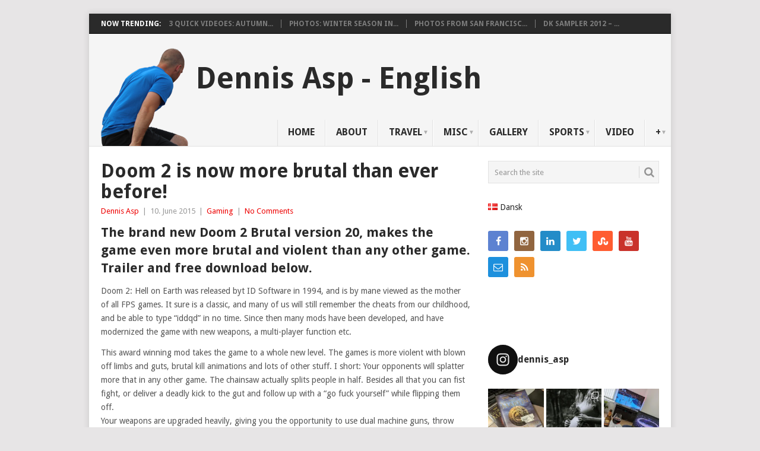

--- FILE ---
content_type: text/html; charset=UTF-8
request_url: https://dennisasp.dk/en/doom-2-now-brutal-ever/
body_size: 25705
content:
<!DOCTYPE html>
<html lang="en-GB"
 xmlns:fb="http://ogp.me/ns/fb#">
<head>
<meta charset="UTF-8">
<meta name="viewport" content="width=device-width, initial-scale=1">
<link rel="profile" href="https://gmpg.org/xfn/11">
<link rel="pingback" href="https://dennisasp.dk/en/xmlrpc.php">
<meta name='robots' content='index, follow, max-image-preview:large, max-snippet:-1, max-video-preview:-1' />
	<style>img:is([sizes="auto" i], [sizes^="auto," i]) { contain-intrinsic-size: 3000px 1500px }</style>
	
	<!-- This site is optimized with the Yoast SEO plugin v26.8 - https://yoast.com/product/yoast-seo-wordpress/ -->
	<title>Doom 2 is now more brutal than ever before! - Dennis Asp English</title>
	<link rel="canonical" href="https://dennisasp.dk/en/doom-2-now-brutal-ever/" />
	<meta property="og:locale" content="en_GB" />
	<meta property="og:type" content="article" />
	<meta property="og:title" content="Doom 2 is now more brutal than ever before! - Dennis Asp English" />
	<meta property="og:description" content="The brand new Doom 2 Brutal version 20, makes the game even more brutal and violent than any other game. Trailer and free download below. Doom 2: Hell on Earth was released byt ID Software in 1994, and is by mane viewed as the mother of all FPS games. It sure is a classic, and [&hellip;]" />
	<meta property="og:url" content="https://dennisasp.dk/en/doom-2-now-brutal-ever/" />
	<meta property="og:site_name" content="Dennis Asp English" />
	<meta property="article:published_time" content="2015-06-10T07:22:45+00:00" />
	<meta property="article:modified_time" content="2018-03-11T19:18:22+00:00" />
	<meta property="og:image" content="https://dennisasp.dk/en/wp-content/uploads/sites/3/2015/06/rip_by_oneminutemeleeman-d9wr0lt.jpg" />
	<meta property="og:image:width" content="550" />
	<meta property="og:image:height" content="624" />
	<meta property="og:image:type" content="image/jpeg" />
	<meta name="author" content="Dennis Asp" />
	<meta name="twitter:card" content="summary_large_image" />
	<meta name="twitter:label1" content="Written by" />
	<meta name="twitter:data1" content="Dennis Asp" />
	<meta name="twitter:label2" content="Estimated reading time" />
	<meta name="twitter:data2" content="2 minutes" />
	<script type="application/ld+json" class="yoast-schema-graph">{"@context":"https://schema.org","@graph":[{"@type":"Article","@id":"https://dennisasp.dk/en/doom-2-now-brutal-ever/#article","isPartOf":{"@id":"https://dennisasp.dk/en/doom-2-now-brutal-ever/"},"author":{"name":"Dennis Asp","@id":"https://dennisasp.dk/en/#/schema/person/090805c4a3ff1b6071d2f774bb9e5abe"},"headline":"Doom 2 is now more brutal than ever before!","datePublished":"2015-06-10T07:22:45+00:00","dateModified":"2018-03-11T19:18:22+00:00","mainEntityOfPage":{"@id":"https://dennisasp.dk/en/doom-2-now-brutal-ever/"},"wordCount":335,"image":{"@id":"https://dennisasp.dk/en/doom-2-now-brutal-ever/#primaryimage"},"thumbnailUrl":"https://dennisasp.dk/en/wp-content/uploads/sites/3/2015/06/rip_by_oneminutemeleeman-d9wr0lt.jpg","keywords":["Blood","Brutal","Doom","Doom 2","FPS","ID Software","Mod","Monsters","nostalgia","Shooting","Zandronum"],"articleSection":["Gaming"],"inLanguage":"en-GB"},{"@type":"WebPage","@id":"https://dennisasp.dk/en/doom-2-now-brutal-ever/","url":"https://dennisasp.dk/en/doom-2-now-brutal-ever/","name":"Doom 2 is now more brutal than ever before! - Dennis Asp English","isPartOf":{"@id":"https://dennisasp.dk/en/#website"},"primaryImageOfPage":{"@id":"https://dennisasp.dk/en/doom-2-now-brutal-ever/#primaryimage"},"image":{"@id":"https://dennisasp.dk/en/doom-2-now-brutal-ever/#primaryimage"},"thumbnailUrl":"https://dennisasp.dk/en/wp-content/uploads/sites/3/2015/06/rip_by_oneminutemeleeman-d9wr0lt.jpg","datePublished":"2015-06-10T07:22:45+00:00","dateModified":"2018-03-11T19:18:22+00:00","author":{"@id":"https://dennisasp.dk/en/#/schema/person/090805c4a3ff1b6071d2f774bb9e5abe"},"breadcrumb":{"@id":"https://dennisasp.dk/en/doom-2-now-brutal-ever/#breadcrumb"},"inLanguage":"en-GB","potentialAction":[{"@type":"ReadAction","target":["https://dennisasp.dk/en/doom-2-now-brutal-ever/"]}]},{"@type":"ImageObject","inLanguage":"en-GB","@id":"https://dennisasp.dk/en/doom-2-now-brutal-ever/#primaryimage","url":"https://dennisasp.dk/en/wp-content/uploads/sites/3/2015/06/rip_by_oneminutemeleeman-d9wr0lt.jpg","contentUrl":"https://dennisasp.dk/en/wp-content/uploads/sites/3/2015/06/rip_by_oneminutemeleeman-d9wr0lt.jpg","width":550,"height":624,"caption":"Brutal Doom 2 head"},{"@type":"BreadcrumbList","@id":"https://dennisasp.dk/en/doom-2-now-brutal-ever/#breadcrumb","itemListElement":[{"@type":"ListItem","position":1,"name":"Hjem","item":"https://dennisasp.dk/en/"},{"@type":"ListItem","position":2,"name":"Doom 2 is now more brutal than ever before!"}]},{"@type":"WebSite","@id":"https://dennisasp.dk/en/#website","url":"https://dennisasp.dk/en/","name":"Dennis Asp English","description":"","potentialAction":[{"@type":"SearchAction","target":{"@type":"EntryPoint","urlTemplate":"https://dennisasp.dk/en/?s={search_term_string}"},"query-input":{"@type":"PropertyValueSpecification","valueRequired":true,"valueName":"search_term_string"}}],"inLanguage":"en-GB"},{"@type":"Person","@id":"https://dennisasp.dk/en/#/schema/person/090805c4a3ff1b6071d2f774bb9e5abe","name":"Dennis Asp","image":{"@type":"ImageObject","inLanguage":"en-GB","@id":"https://dennisasp.dk/en/#/schema/person/image/","url":"https://secure.gravatar.com/avatar/e1face9118044b8c7d472055c0c542b2?s=96&d=mm&r=g","contentUrl":"https://secure.gravatar.com/avatar/e1face9118044b8c7d472055c0c542b2?s=96&d=mm&r=g","caption":"Dennis Asp"},"url":"https://dennisasp.dk/en/author/zord/"}]}</script>
	<!-- / Yoast SEO plugin. -->


<link rel='dns-prefetch' href='//stats.wp.com' />
<link rel='dns-prefetch' href='//fonts.googleapis.com' />
<link rel="alternate" type="application/rss+xml" title="Dennis Asp English &raquo; Feed" href="https://dennisasp.dk/en/feed/" />
<link rel="alternate" type="application/rss+xml" title="Dennis Asp English &raquo; Comments Feed" href="https://dennisasp.dk/en/comments/feed/" />
<link rel="alternate" type="application/rss+xml" title="Dennis Asp English &raquo; Doom 2 is now more brutal than ever before! Comments Feed" href="https://dennisasp.dk/en/doom-2-now-brutal-ever/feed/" />
<script type="text/javascript">
/* <![CDATA[ */
window._wpemojiSettings = {"baseUrl":"https:\/\/s.w.org\/images\/core\/emoji\/15.0.3\/72x72\/","ext":".png","svgUrl":"https:\/\/s.w.org\/images\/core\/emoji\/15.0.3\/svg\/","svgExt":".svg","source":{"concatemoji":"https:\/\/dennisasp.dk\/en\/wp-includes\/js\/wp-emoji-release.min.js?ver=6.7.4"}};
/*! This file is auto-generated */
!function(i,n){var o,s,e;function c(e){try{var t={supportTests:e,timestamp:(new Date).valueOf()};sessionStorage.setItem(o,JSON.stringify(t))}catch(e){}}function p(e,t,n){e.clearRect(0,0,e.canvas.width,e.canvas.height),e.fillText(t,0,0);var t=new Uint32Array(e.getImageData(0,0,e.canvas.width,e.canvas.height).data),r=(e.clearRect(0,0,e.canvas.width,e.canvas.height),e.fillText(n,0,0),new Uint32Array(e.getImageData(0,0,e.canvas.width,e.canvas.height).data));return t.every(function(e,t){return e===r[t]})}function u(e,t,n){switch(t){case"flag":return n(e,"\ud83c\udff3\ufe0f\u200d\u26a7\ufe0f","\ud83c\udff3\ufe0f\u200b\u26a7\ufe0f")?!1:!n(e,"\ud83c\uddfa\ud83c\uddf3","\ud83c\uddfa\u200b\ud83c\uddf3")&&!n(e,"\ud83c\udff4\udb40\udc67\udb40\udc62\udb40\udc65\udb40\udc6e\udb40\udc67\udb40\udc7f","\ud83c\udff4\u200b\udb40\udc67\u200b\udb40\udc62\u200b\udb40\udc65\u200b\udb40\udc6e\u200b\udb40\udc67\u200b\udb40\udc7f");case"emoji":return!n(e,"\ud83d\udc26\u200d\u2b1b","\ud83d\udc26\u200b\u2b1b")}return!1}function f(e,t,n){var r="undefined"!=typeof WorkerGlobalScope&&self instanceof WorkerGlobalScope?new OffscreenCanvas(300,150):i.createElement("canvas"),a=r.getContext("2d",{willReadFrequently:!0}),o=(a.textBaseline="top",a.font="600 32px Arial",{});return e.forEach(function(e){o[e]=t(a,e,n)}),o}function t(e){var t=i.createElement("script");t.src=e,t.defer=!0,i.head.appendChild(t)}"undefined"!=typeof Promise&&(o="wpEmojiSettingsSupports",s=["flag","emoji"],n.supports={everything:!0,everythingExceptFlag:!0},e=new Promise(function(e){i.addEventListener("DOMContentLoaded",e,{once:!0})}),new Promise(function(t){var n=function(){try{var e=JSON.parse(sessionStorage.getItem(o));if("object"==typeof e&&"number"==typeof e.timestamp&&(new Date).valueOf()<e.timestamp+604800&&"object"==typeof e.supportTests)return e.supportTests}catch(e){}return null}();if(!n){if("undefined"!=typeof Worker&&"undefined"!=typeof OffscreenCanvas&&"undefined"!=typeof URL&&URL.createObjectURL&&"undefined"!=typeof Blob)try{var e="postMessage("+f.toString()+"("+[JSON.stringify(s),u.toString(),p.toString()].join(",")+"));",r=new Blob([e],{type:"text/javascript"}),a=new Worker(URL.createObjectURL(r),{name:"wpTestEmojiSupports"});return void(a.onmessage=function(e){c(n=e.data),a.terminate(),t(n)})}catch(e){}c(n=f(s,u,p))}t(n)}).then(function(e){for(var t in e)n.supports[t]=e[t],n.supports.everything=n.supports.everything&&n.supports[t],"flag"!==t&&(n.supports.everythingExceptFlag=n.supports.everythingExceptFlag&&n.supports[t]);n.supports.everythingExceptFlag=n.supports.everythingExceptFlag&&!n.supports.flag,n.DOMReady=!1,n.readyCallback=function(){n.DOMReady=!0}}).then(function(){return e}).then(function(){var e;n.supports.everything||(n.readyCallback(),(e=n.source||{}).concatemoji?t(e.concatemoji):e.wpemoji&&e.twemoji&&(t(e.twemoji),t(e.wpemoji)))}))}((window,document),window._wpemojiSettings);
/* ]]> */
</script>
<!-- dennisasp.dk is managing ads with Advanced Ads 2.0.16 – https://wpadvancedads.com/ --><script id="denni-ready">
			window.advanced_ads_ready=function(e,a){a=a||"complete";var d=function(e){return"interactive"===a?"loading"!==e:"complete"===e};d(document.readyState)?e():document.addEventListener("readystatechange",(function(a){d(a.target.readyState)&&e()}),{once:"interactive"===a})},window.advanced_ads_ready_queue=window.advanced_ads_ready_queue||[];		</script>
		<link rel='stylesheet' id='sbi_styles-css' href='https://dennisasp.dk/en/wp-content/plugins/instagram-feed/css/sbi-styles.min.css?ver=6.10.0' type='text/css' media='all' />
<style id='wp-emoji-styles-inline-css' type='text/css'>

	img.wp-smiley, img.emoji {
		display: inline !important;
		border: none !important;
		box-shadow: none !important;
		height: 1em !important;
		width: 1em !important;
		margin: 0 0.07em !important;
		vertical-align: -0.1em !important;
		background: none !important;
		padding: 0 !important;
	}
</style>
<link rel='stylesheet' id='wp-block-library-css' href='https://dennisasp.dk/en/wp-includes/css/dist/block-library/style.min.css?ver=6.7.4' type='text/css' media='all' />
<style id='wp-block-library-theme-inline-css' type='text/css'>
.wp-block-audio :where(figcaption){color:#555;font-size:13px;text-align:center}.is-dark-theme .wp-block-audio :where(figcaption){color:#ffffffa6}.wp-block-audio{margin:0 0 1em}.wp-block-code{border:1px solid #ccc;border-radius:4px;font-family:Menlo,Consolas,monaco,monospace;padding:.8em 1em}.wp-block-embed :where(figcaption){color:#555;font-size:13px;text-align:center}.is-dark-theme .wp-block-embed :where(figcaption){color:#ffffffa6}.wp-block-embed{margin:0 0 1em}.blocks-gallery-caption{color:#555;font-size:13px;text-align:center}.is-dark-theme .blocks-gallery-caption{color:#ffffffa6}:root :where(.wp-block-image figcaption){color:#555;font-size:13px;text-align:center}.is-dark-theme :root :where(.wp-block-image figcaption){color:#ffffffa6}.wp-block-image{margin:0 0 1em}.wp-block-pullquote{border-bottom:4px solid;border-top:4px solid;color:currentColor;margin-bottom:1.75em}.wp-block-pullquote cite,.wp-block-pullquote footer,.wp-block-pullquote__citation{color:currentColor;font-size:.8125em;font-style:normal;text-transform:uppercase}.wp-block-quote{border-left:.25em solid;margin:0 0 1.75em;padding-left:1em}.wp-block-quote cite,.wp-block-quote footer{color:currentColor;font-size:.8125em;font-style:normal;position:relative}.wp-block-quote:where(.has-text-align-right){border-left:none;border-right:.25em solid;padding-left:0;padding-right:1em}.wp-block-quote:where(.has-text-align-center){border:none;padding-left:0}.wp-block-quote.is-large,.wp-block-quote.is-style-large,.wp-block-quote:where(.is-style-plain){border:none}.wp-block-search .wp-block-search__label{font-weight:700}.wp-block-search__button{border:1px solid #ccc;padding:.375em .625em}:where(.wp-block-group.has-background){padding:1.25em 2.375em}.wp-block-separator.has-css-opacity{opacity:.4}.wp-block-separator{border:none;border-bottom:2px solid;margin-left:auto;margin-right:auto}.wp-block-separator.has-alpha-channel-opacity{opacity:1}.wp-block-separator:not(.is-style-wide):not(.is-style-dots){width:100px}.wp-block-separator.has-background:not(.is-style-dots){border-bottom:none;height:1px}.wp-block-separator.has-background:not(.is-style-wide):not(.is-style-dots){height:2px}.wp-block-table{margin:0 0 1em}.wp-block-table td,.wp-block-table th{word-break:normal}.wp-block-table :where(figcaption){color:#555;font-size:13px;text-align:center}.is-dark-theme .wp-block-table :where(figcaption){color:#ffffffa6}.wp-block-video :where(figcaption){color:#555;font-size:13px;text-align:center}.is-dark-theme .wp-block-video :where(figcaption){color:#ffffffa6}.wp-block-video{margin:0 0 1em}:root :where(.wp-block-template-part.has-background){margin-bottom:0;margin-top:0;padding:1.25em 2.375em}
</style>
<link rel='stylesheet' id='mediaelement-css' href='https://dennisasp.dk/en/wp-includes/js/mediaelement/mediaelementplayer-legacy.min.css?ver=4.2.17' type='text/css' media='all' />
<link rel='stylesheet' id='wp-mediaelement-css' href='https://dennisasp.dk/en/wp-includes/js/mediaelement/wp-mediaelement.min.css?ver=6.7.4' type='text/css' media='all' />
<style id='jetpack-sharing-buttons-style-inline-css' type='text/css'>
.jetpack-sharing-buttons__services-list{display:flex;flex-direction:row;flex-wrap:wrap;gap:0;list-style-type:none;margin:5px;padding:0}.jetpack-sharing-buttons__services-list.has-small-icon-size{font-size:12px}.jetpack-sharing-buttons__services-list.has-normal-icon-size{font-size:16px}.jetpack-sharing-buttons__services-list.has-large-icon-size{font-size:24px}.jetpack-sharing-buttons__services-list.has-huge-icon-size{font-size:36px}@media print{.jetpack-sharing-buttons__services-list{display:none!important}}.editor-styles-wrapper .wp-block-jetpack-sharing-buttons{gap:0;padding-inline-start:0}ul.jetpack-sharing-buttons__services-list.has-background{padding:1.25em 2.375em}
</style>
<style id='classic-theme-styles-inline-css' type='text/css'>
/*! This file is auto-generated */
.wp-block-button__link{color:#fff;background-color:#32373c;border-radius:9999px;box-shadow:none;text-decoration:none;padding:calc(.667em + 2px) calc(1.333em + 2px);font-size:1.125em}.wp-block-file__button{background:#32373c;color:#fff;text-decoration:none}
</style>
<style id='global-styles-inline-css' type='text/css'>
:root{--wp--preset--aspect-ratio--square: 1;--wp--preset--aspect-ratio--4-3: 4/3;--wp--preset--aspect-ratio--3-4: 3/4;--wp--preset--aspect-ratio--3-2: 3/2;--wp--preset--aspect-ratio--2-3: 2/3;--wp--preset--aspect-ratio--16-9: 16/9;--wp--preset--aspect-ratio--9-16: 9/16;--wp--preset--color--black: #000000;--wp--preset--color--cyan-bluish-gray: #abb8c3;--wp--preset--color--white: #ffffff;--wp--preset--color--pale-pink: #f78da7;--wp--preset--color--vivid-red: #cf2e2e;--wp--preset--color--luminous-vivid-orange: #ff6900;--wp--preset--color--luminous-vivid-amber: #fcb900;--wp--preset--color--light-green-cyan: #7bdcb5;--wp--preset--color--vivid-green-cyan: #00d084;--wp--preset--color--pale-cyan-blue: #8ed1fc;--wp--preset--color--vivid-cyan-blue: #0693e3;--wp--preset--color--vivid-purple: #9b51e0;--wp--preset--gradient--vivid-cyan-blue-to-vivid-purple: linear-gradient(135deg,rgba(6,147,227,1) 0%,rgb(155,81,224) 100%);--wp--preset--gradient--light-green-cyan-to-vivid-green-cyan: linear-gradient(135deg,rgb(122,220,180) 0%,rgb(0,208,130) 100%);--wp--preset--gradient--luminous-vivid-amber-to-luminous-vivid-orange: linear-gradient(135deg,rgba(252,185,0,1) 0%,rgba(255,105,0,1) 100%);--wp--preset--gradient--luminous-vivid-orange-to-vivid-red: linear-gradient(135deg,rgba(255,105,0,1) 0%,rgb(207,46,46) 100%);--wp--preset--gradient--very-light-gray-to-cyan-bluish-gray: linear-gradient(135deg,rgb(238,238,238) 0%,rgb(169,184,195) 100%);--wp--preset--gradient--cool-to-warm-spectrum: linear-gradient(135deg,rgb(74,234,220) 0%,rgb(151,120,209) 20%,rgb(207,42,186) 40%,rgb(238,44,130) 60%,rgb(251,105,98) 80%,rgb(254,248,76) 100%);--wp--preset--gradient--blush-light-purple: linear-gradient(135deg,rgb(255,206,236) 0%,rgb(152,150,240) 100%);--wp--preset--gradient--blush-bordeaux: linear-gradient(135deg,rgb(254,205,165) 0%,rgb(254,45,45) 50%,rgb(107,0,62) 100%);--wp--preset--gradient--luminous-dusk: linear-gradient(135deg,rgb(255,203,112) 0%,rgb(199,81,192) 50%,rgb(65,88,208) 100%);--wp--preset--gradient--pale-ocean: linear-gradient(135deg,rgb(255,245,203) 0%,rgb(182,227,212) 50%,rgb(51,167,181) 100%);--wp--preset--gradient--electric-grass: linear-gradient(135deg,rgb(202,248,128) 0%,rgb(113,206,126) 100%);--wp--preset--gradient--midnight: linear-gradient(135deg,rgb(2,3,129) 0%,rgb(40,116,252) 100%);--wp--preset--font-size--small: 13px;--wp--preset--font-size--medium: 20px;--wp--preset--font-size--large: 36px;--wp--preset--font-size--x-large: 42px;--wp--preset--spacing--20: 0.44rem;--wp--preset--spacing--30: 0.67rem;--wp--preset--spacing--40: 1rem;--wp--preset--spacing--50: 1.5rem;--wp--preset--spacing--60: 2.25rem;--wp--preset--spacing--70: 3.38rem;--wp--preset--spacing--80: 5.06rem;--wp--preset--shadow--natural: 6px 6px 9px rgba(0, 0, 0, 0.2);--wp--preset--shadow--deep: 12px 12px 50px rgba(0, 0, 0, 0.4);--wp--preset--shadow--sharp: 6px 6px 0px rgba(0, 0, 0, 0.2);--wp--preset--shadow--outlined: 6px 6px 0px -3px rgba(255, 255, 255, 1), 6px 6px rgba(0, 0, 0, 1);--wp--preset--shadow--crisp: 6px 6px 0px rgba(0, 0, 0, 1);}:where(.is-layout-flex){gap: 0.5em;}:where(.is-layout-grid){gap: 0.5em;}body .is-layout-flex{display: flex;}.is-layout-flex{flex-wrap: wrap;align-items: center;}.is-layout-flex > :is(*, div){margin: 0;}body .is-layout-grid{display: grid;}.is-layout-grid > :is(*, div){margin: 0;}:where(.wp-block-columns.is-layout-flex){gap: 2em;}:where(.wp-block-columns.is-layout-grid){gap: 2em;}:where(.wp-block-post-template.is-layout-flex){gap: 1.25em;}:where(.wp-block-post-template.is-layout-grid){gap: 1.25em;}.has-black-color{color: var(--wp--preset--color--black) !important;}.has-cyan-bluish-gray-color{color: var(--wp--preset--color--cyan-bluish-gray) !important;}.has-white-color{color: var(--wp--preset--color--white) !important;}.has-pale-pink-color{color: var(--wp--preset--color--pale-pink) !important;}.has-vivid-red-color{color: var(--wp--preset--color--vivid-red) !important;}.has-luminous-vivid-orange-color{color: var(--wp--preset--color--luminous-vivid-orange) !important;}.has-luminous-vivid-amber-color{color: var(--wp--preset--color--luminous-vivid-amber) !important;}.has-light-green-cyan-color{color: var(--wp--preset--color--light-green-cyan) !important;}.has-vivid-green-cyan-color{color: var(--wp--preset--color--vivid-green-cyan) !important;}.has-pale-cyan-blue-color{color: var(--wp--preset--color--pale-cyan-blue) !important;}.has-vivid-cyan-blue-color{color: var(--wp--preset--color--vivid-cyan-blue) !important;}.has-vivid-purple-color{color: var(--wp--preset--color--vivid-purple) !important;}.has-black-background-color{background-color: var(--wp--preset--color--black) !important;}.has-cyan-bluish-gray-background-color{background-color: var(--wp--preset--color--cyan-bluish-gray) !important;}.has-white-background-color{background-color: var(--wp--preset--color--white) !important;}.has-pale-pink-background-color{background-color: var(--wp--preset--color--pale-pink) !important;}.has-vivid-red-background-color{background-color: var(--wp--preset--color--vivid-red) !important;}.has-luminous-vivid-orange-background-color{background-color: var(--wp--preset--color--luminous-vivid-orange) !important;}.has-luminous-vivid-amber-background-color{background-color: var(--wp--preset--color--luminous-vivid-amber) !important;}.has-light-green-cyan-background-color{background-color: var(--wp--preset--color--light-green-cyan) !important;}.has-vivid-green-cyan-background-color{background-color: var(--wp--preset--color--vivid-green-cyan) !important;}.has-pale-cyan-blue-background-color{background-color: var(--wp--preset--color--pale-cyan-blue) !important;}.has-vivid-cyan-blue-background-color{background-color: var(--wp--preset--color--vivid-cyan-blue) !important;}.has-vivid-purple-background-color{background-color: var(--wp--preset--color--vivid-purple) !important;}.has-black-border-color{border-color: var(--wp--preset--color--black) !important;}.has-cyan-bluish-gray-border-color{border-color: var(--wp--preset--color--cyan-bluish-gray) !important;}.has-white-border-color{border-color: var(--wp--preset--color--white) !important;}.has-pale-pink-border-color{border-color: var(--wp--preset--color--pale-pink) !important;}.has-vivid-red-border-color{border-color: var(--wp--preset--color--vivid-red) !important;}.has-luminous-vivid-orange-border-color{border-color: var(--wp--preset--color--luminous-vivid-orange) !important;}.has-luminous-vivid-amber-border-color{border-color: var(--wp--preset--color--luminous-vivid-amber) !important;}.has-light-green-cyan-border-color{border-color: var(--wp--preset--color--light-green-cyan) !important;}.has-vivid-green-cyan-border-color{border-color: var(--wp--preset--color--vivid-green-cyan) !important;}.has-pale-cyan-blue-border-color{border-color: var(--wp--preset--color--pale-cyan-blue) !important;}.has-vivid-cyan-blue-border-color{border-color: var(--wp--preset--color--vivid-cyan-blue) !important;}.has-vivid-purple-border-color{border-color: var(--wp--preset--color--vivid-purple) !important;}.has-vivid-cyan-blue-to-vivid-purple-gradient-background{background: var(--wp--preset--gradient--vivid-cyan-blue-to-vivid-purple) !important;}.has-light-green-cyan-to-vivid-green-cyan-gradient-background{background: var(--wp--preset--gradient--light-green-cyan-to-vivid-green-cyan) !important;}.has-luminous-vivid-amber-to-luminous-vivid-orange-gradient-background{background: var(--wp--preset--gradient--luminous-vivid-amber-to-luminous-vivid-orange) !important;}.has-luminous-vivid-orange-to-vivid-red-gradient-background{background: var(--wp--preset--gradient--luminous-vivid-orange-to-vivid-red) !important;}.has-very-light-gray-to-cyan-bluish-gray-gradient-background{background: var(--wp--preset--gradient--very-light-gray-to-cyan-bluish-gray) !important;}.has-cool-to-warm-spectrum-gradient-background{background: var(--wp--preset--gradient--cool-to-warm-spectrum) !important;}.has-blush-light-purple-gradient-background{background: var(--wp--preset--gradient--blush-light-purple) !important;}.has-blush-bordeaux-gradient-background{background: var(--wp--preset--gradient--blush-bordeaux) !important;}.has-luminous-dusk-gradient-background{background: var(--wp--preset--gradient--luminous-dusk) !important;}.has-pale-ocean-gradient-background{background: var(--wp--preset--gradient--pale-ocean) !important;}.has-electric-grass-gradient-background{background: var(--wp--preset--gradient--electric-grass) !important;}.has-midnight-gradient-background{background: var(--wp--preset--gradient--midnight) !important;}.has-small-font-size{font-size: var(--wp--preset--font-size--small) !important;}.has-medium-font-size{font-size: var(--wp--preset--font-size--medium) !important;}.has-large-font-size{font-size: var(--wp--preset--font-size--large) !important;}.has-x-large-font-size{font-size: var(--wp--preset--font-size--x-large) !important;}
:where(.wp-block-post-template.is-layout-flex){gap: 1.25em;}:where(.wp-block-post-template.is-layout-grid){gap: 1.25em;}
:where(.wp-block-columns.is-layout-flex){gap: 2em;}:where(.wp-block-columns.is-layout-grid){gap: 2em;}
:root :where(.wp-block-pullquote){font-size: 1.5em;line-height: 1.6;}
</style>
<link rel='stylesheet' id='point-style-css' href='https://dennisasp.dk/en/wp-content/themes/point/style.css?ver=6.7.4' type='text/css' media='all' />
<style id='point-style-inline-css' type='text/css'>

		a:hover, .menu .current-menu-item > a, .menu .current-menu-item, .current-menu-ancestor > a.sf-with-ul, .current-menu-ancestor, footer .textwidget a, .single_post a:not(.wp-block-button__link), #commentform a, .copyrights a:hover, a, footer .widget li a:hover, .menu > li:hover > a, .single_post .post-info a, .post-info a, .readMore a, .reply a, .fn a, .carousel a:hover, .single_post .related-posts a:hover, .sidebar.c-4-12 .textwidget a, footer .textwidget a, .sidebar.c-4-12 a:hover, .title a:hover, .trending-articles li a:hover { color: #ed0000; }
		.review-result, .review-total-only { color: #ed0000!important; }
		.nav-previous a, .nav-next a, .sub-menu, #commentform input#submit, .tagcloud a, #tabber ul.tabs li a.selected, .featured-cat, .mts-subscribe input[type='submit'], .pagination a, .widget .wpt_widget_content #tags-tab-content ul li a, .latestPost-review-wrapper, .pagination .dots, .primary-navigation #wpmm-megamenu .wpmm-posts .wpmm-pagination a, #wpmm-megamenu .review-total-only, body .latestPost-review-wrapper, .review-type-circle.wp-review-show-total { background: #ed0000; color: #fff; } .header-button { background: #38B7EE; } #logo a { color: ##555; }
		
		
.primary-navigation a {
    min-height: 25px;
    padding: 10px 17px;
}
.menu-item-has-children > a::after {
    right: 7px;
    top: 14px;
}
@media screen and (min-width:848px){
#navigation ul li:hover ul {
    top: 44px;
}}

.primary-navigation {
    padding-top: 145px;
}
.site-branding .image-logo {
    padding-top: 0px;
    padding-bottom: 0px;
    margin: 24px 0 0;
}
#logo:after {
    content: '                Dennis Asp - English';
    text-transform: none;
    font-size: 50px;
    position: absolute;
    top: 50px;
    left: 180px;
}

figure {
    margin: 1em 4px;
}

.wp-caption-text {
    display: none;
}
h1, h1 a, h2, h2 a, h3, h3 a, h4, h4 a {
    text-transform: none;
}

.main-container {
    overflow: visible;
}
/* lav flere spalter */
.column {
    float: left;
    width: 50%;
}

/* Clear floats after the columns */
.row:after {
    content: "";
    display: table;
    clear: both;
}
/* Responsive layout - when the screen is less than 600px wide, make the two columns stack on top of each other instead of next to each other */
@media screen and (max-width: 600px) {
    .column {
        width: 100%;
    }
}
</style>
<link rel='stylesheet' id='theme-slug-fonts-css' href='//fonts.googleapis.com/css?family=Droid+Sans%3A400%2C700&#038;subset=latin-ext' type='text/css' media='all' />
<link rel='stylesheet' id='slb_core-css' href='https://dennisasp.dk/en/wp-content/plugins/simple-lightbox/client/css/app.css?ver=2.9.4' type='text/css' media='all' />
<link rel='stylesheet' id='yarpp-thumbnails-css' href='https://dennisasp.dk/en/wp-content/plugins/yet-another-related-posts-plugin/style/styles_thumbnails.css?ver=5.30.11' type='text/css' media='all' />
<style id='yarpp-thumbnails-inline-css' type='text/css'>
.yarpp-thumbnails-horizontal .yarpp-thumbnail {width: 130px;height: 170px;margin: 5px;margin-left: 0px;}.yarpp-thumbnail > img, .yarpp-thumbnail-default {width: 120px;height: 120px;margin: 5px;}.yarpp-thumbnails-horizontal .yarpp-thumbnail-title {margin: 7px;margin-top: 0px;width: 120px;}.yarpp-thumbnail-default > img {min-height: 120px;min-width: 120px;}
.yarpp-thumbnails-horizontal .yarpp-thumbnail {width: 130px;height: 170px;margin: 5px;margin-left: 0px;}.yarpp-thumbnail > img, .yarpp-thumbnail-default {width: 120px;height: 120px;margin: 5px;}.yarpp-thumbnails-horizontal .yarpp-thumbnail-title {margin: 7px;margin-top: 0px;width: 120px;}.yarpp-thumbnail-default > img {min-height: 120px;min-width: 120px;}
</style>
<link rel='stylesheet' id='jetpack-responsive-videos-css' href='https://dennisasp.dk/en/wp-content/plugins/jetpack/jetpack_vendor/automattic/jetpack-classic-theme-helper/dist/responsive-videos/responsive-videos.css?minify=false&#038;ver=4fbf400e55121e7e87cb' type='text/css' media='all' />
<link rel='stylesheet' id='yarppRelatedCss-css' href='https://dennisasp.dk/en/wp-content/plugins/yet-another-related-posts-plugin/style/related.css?ver=5.30.11' type='text/css' media='all' />
<script type="text/javascript" src="https://dennisasp.dk/en/wp-includes/js/jquery/jquery.min.js?ver=3.7.1" id="jquery-core-js"></script>
<script type="text/javascript" src="https://dennisasp.dk/en/wp-includes/js/jquery/jquery-migrate.min.js?ver=3.4.1" id="jquery-migrate-js"></script>
<script type="text/javascript" src="https://dennisasp.dk/en/wp-content/themes/point/js/customscripts.js?ver=6.7.4" id="point-customscripts-js"></script>
<link rel="https://api.w.org/" href="https://dennisasp.dk/en/wp-json/" /><link rel="alternate" title="JSON" type="application/json" href="https://dennisasp.dk/en/wp-json/wp/v2/posts/1423" /><link rel="EditURI" type="application/rsd+xml" title="RSD" href="https://dennisasp.dk/en/xmlrpc.php?rsd" />
<meta name="generator" content="WordPress 6.7.4" />
<link rel='shortlink' href='https://dennisasp.dk/en/?p=1423' />
<link rel="alternate" title="oEmbed (JSON)" type="application/json+oembed" href="https://dennisasp.dk/en/wp-json/oembed/1.0/embed?url=https%3A%2F%2Fdennisasp.dk%2Fen%2Fdoom-2-now-brutal-ever%2F" />
<link rel="alternate" title="oEmbed (XML)" type="text/xml+oembed" href="https://dennisasp.dk/en/wp-json/oembed/1.0/embed?url=https%3A%2F%2Fdennisasp.dk%2Fen%2Fdoom-2-now-brutal-ever%2F&#038;format=xml" />
<meta property="fb:app_id" content="1091756040848716"/><link rel="alternate" href="https://dennisasp.dk/doom-2-is-now-more-brutal-than-ever-before/" hreflang="da" />
<link rel="alternate" href="https://dennisasp.dk/en/doom-2-now-brutal-ever/" hreflang="en" />
	<style>img#wpstats{display:none}</style>
		<br>

<script async src="https://pagead2.googlesyndication.com/pagead/js/adsbygoogle.js?client=ca-pub-7550873264020218" crossorigin="anonymous"></script>

<!-- Matomo -->
<script>
  var _paq = window._paq = window._paq || [];
  /* tracker methods like "setCustomDimension" should be called before "trackPageView" */
  _paq.push(['trackPageView']);
  _paq.push(['enableLinkTracking']);
  (function() {
    var u="https://dennisasp.dk/analytics/";
    _paq.push(['setTrackerUrl', u+'matomo.php']);
    _paq.push(['setSiteId', '3']);
    var d=document, g=d.createElement('script'), s=d.getElementsByTagName('script')[0];
    g.async=true; g.src=u+'matomo.js'; s.parentNode.insertBefore(g,s);
  })();
</script>
<!-- End Matomo Code -->		<style type="text/css">
							.site-title a,
				.site-description {
					color: #2a2a2a;
				}
						</style>
		<link rel="icon" href="https://dennisasp.dk/en/wp-content/uploads/sites/3/2018/10/cropped-DennisAsp-1-32x32.png" sizes="32x32" />
<link rel="icon" href="https://dennisasp.dk/en/wp-content/uploads/sites/3/2018/10/cropped-DennisAsp-1-192x192.png" sizes="192x192" />
<link rel="apple-touch-icon" href="https://dennisasp.dk/en/wp-content/uploads/sites/3/2018/10/cropped-DennisAsp-1-180x180.png" />
<meta name="msapplication-TileImage" content="https://dennisasp.dk/en/wp-content/uploads/sites/3/2018/10/cropped-DennisAsp-1-270x270.png" />
</head>

<body data-rsssl=1 id="blog" class="post-template-default single single-post postid-1423 single-format-standard wp-embed-responsive  aa-prefix-denni-">

<div class="main-container clear">

				<div class="trending-articles">
				<ul>
					<li class="firstlink">Now Trending:</li>
													<li class="trendingPost">
									<a href="https://dennisasp.dk/en/3-quick-videoes-autumn-winter-mood-and-cookie-timelapse/" title="3 Quick videoes:  Autumn, Winter Mood and Cookie Timelapse" rel="bookmark">3 Quick videoes:  Autumn...</a>
								</li>
																<li class="trendingPost">
									<a href="https://dennisasp.dk/en/photos-winter-season-in-whistler/" title="Photos: Winter Season in Whistler" rel="bookmark">Photos: Winter Season in...</a>
								</li>
																<li class="trendingPost">
									<a href="https://dennisasp.dk/en/photos-from-san-francisco/" title="Photos from San Francisco" rel="bookmark">Photos from San Francisc...</a>
								</li>
																<li class="trendingPost">
									<a href="https://dennisasp.dk/en/dk-sampler-2012-parkour-and-freerunning-from-danmark/" title="DK Sampler 2012 &#8211; Parkour and Freerunning from Danmark" rel="bookmark">DK Sampler 2012 &#8211; ...</a>
								</li>
												</ul>
			</div>
					<header id="masthead" class="site-header" role="banner">
			<div class="site-branding">
															<h2 id="logo" class="image-logo" itemprop="headline">
							<a href="https://dennisasp.dk/en"><img src="https://dennisasp.dk/en/wp-content/uploads/sites/3/2016/07/Dennis-Asp-gazing-over-Grand-Canyon-Arizona-2.png" alt="Dennis Asp English"></a>
						</h2><!-- END #logo -->
									
				<a href="#" id="pull" class="toggle-mobile-menu">Menu</a>
				<div class="primary-navigation">
					<nav id="navigation" class="mobile-menu-wrapper" role="navigation">
						<ul id="menu-main-menu" class="menu clearfix"><li id="menu-item-24" class="menu-item menu-item-type-custom menu-item-object-custom"><a href="https://www.dennisasp.dk/en">Home<br /><span class="sub"></span></a></li>
<li id="menu-item-28" class="menu-item menu-item-type-post_type menu-item-object-page"><a href="https://dennisasp.dk/en/about/">About<br /><span class="sub"></span></a></li>
<li id="menu-item-40" class="menu-item menu-item-type-taxonomy menu-item-object-category menu-item-has-children"><a href="https://dennisasp.dk/en/category/travel/">Travel<br /><span class="sub"></span></a>
<ul class="sub-menu">
	<li id="menu-item-2587" class="menu-item menu-item-type-custom menu-item-object-custom"><a target="_blank" href="http://www.dennisdiscovers.com">Travel Blog<br /><span class="sub"></span></a></li>
	<li id="menu-item-45" class="menu-item menu-item-type-taxonomy menu-item-object-category"><a href="https://dennisasp.dk/en/category/travel/">All<br /><span class="sub"></span></a></li>
	<li id="menu-item-2368" class="menu-item menu-item-type-taxonomy menu-item-object-category"><a href="https://dennisasp.dk/en/category/travel/europe/">Europe<br /><span class="sub"></span></a></li>
	<li id="menu-item-41" class="menu-item menu-item-type-taxonomy menu-item-object-category"><a href="https://dennisasp.dk/en/category/travel/season-in-whistler/">Season in Whistler<br /><span class="sub"></span></a></li>
	<li id="menu-item-42" class="menu-item menu-item-type-taxonomy menu-item-object-category"><a href="https://dennisasp.dk/en/category/travel/usa-roadtrip/">US Roadtrip<br /><span class="sub"></span></a></li>
	<li id="menu-item-44" class="menu-item menu-item-type-custom menu-item-object-custom"><a href="https://drive.google.com/open?id=1lNBeoJBjkItrTfgGvxNvGs29tKE&amp;usp=sharing">Map<br /><span class="sub"></span></a></li>
</ul>
</li>
<li id="menu-item-30" class="menu-item menu-item-type-taxonomy menu-item-object-category current-post-ancestor menu-item-has-children"><a href="https://dennisasp.dk/en/category/misc/">Misc<br /><span class="sub"></span></a>
<ul class="sub-menu">
	<li id="menu-item-31" class="menu-item menu-item-type-taxonomy menu-item-object-category current-post-ancestor current-menu-parent current-post-parent menu-item-has-children"><a href="https://dennisasp.dk/en/category/misc/gaming/">Gaming<br /><span class="sub"></span></a>
	<ul class="sub-menu">
		<li id="menu-item-32" class="menu-item menu-item-type-taxonomy menu-item-object-category"><a href="https://dennisasp.dk/en/category/misc/gaming/real-life-tony-hawks-pro-skater-spots/">Real Life Tony Hawks Pro Skater Spots<br /><span class="sub"></span></a></li>
	</ul>
</li>
	<li id="menu-item-34" class="menu-item menu-item-type-taxonomy menu-item-object-category"><a href="https://dennisasp.dk/en/category/misc/politics/">Politics<br /><span class="sub"></span></a></li>
	<li id="menu-item-35" class="menu-item menu-item-type-taxonomy menu-item-object-category"><a href="https://dennisasp.dk/en/category/misc/recomendations/">Recomendations<br /><span class="sub"></span></a></li>
	<li id="menu-item-2513" class="menu-item menu-item-type-custom menu-item-object-custom"><a target="_blank" href="https://www.anhyzer.dk">Disc Golf<br /><span class="sub"></span></a></li>
</ul>
</li>
<li id="menu-item-29" class="menu-item menu-item-type-taxonomy menu-item-object-category"><a href="https://dennisasp.dk/en/category/gallery/">Gallery<br /><span class="sub"></span></a></li>
<li id="menu-item-37" class="menu-item menu-item-type-taxonomy menu-item-object-category menu-item-has-children"><a href="https://dennisasp.dk/en/category/sports/">Sports<br /><span class="sub"></span></a>
<ul class="sub-menu">
	<li id="menu-item-38" class="menu-item menu-item-type-taxonomy menu-item-object-category menu-item-has-children"><a href="https://dennisasp.dk/en/category/sports/parkour/">Parkour<br /><span class="sub"></span></a>
	<ul class="sub-menu">
		<li id="menu-item-2503" class="menu-item menu-item-type-custom menu-item-object-custom"><a target="_blank" href="https://shop.spreadshirt.net/Freerundenmark/">Shop<br /><span class="sub"></span></a></li>
	</ul>
</li>
	<li id="menu-item-39" class="menu-item menu-item-type-taxonomy menu-item-object-category"><a href="https://dennisasp.dk/en/category/sports/winter-sports/">Winter Sports<br /><span class="sub"></span></a></li>
</ul>
</li>
<li id="menu-item-43" class="menu-item menu-item-type-taxonomy menu-item-object-category"><a href="https://dennisasp.dk/en/category/video/">Video<br /><span class="sub"></span></a></li>
<li id="menu-item-1741" class="menu-item menu-item-type-custom menu-item-object-custom menu-item-has-children"><a>+<br /><span class="sub"></span></a>
<ul class="sub-menu">
	<li id="menu-item-1740" class="menu-item menu-item-type-post_type menu-item-object-page"><a href="https://dennisasp.dk/en/newsletter/">Newsletter<br /><span class="sub"></span></a></li>
</ul>
</li>
</ul>					</nav><!-- #navigation -->
				</div><!-- .primary-navigation -->
			</div><!-- .site-branding -->
		</header><!-- #masthead -->

		<div id="page" class="single clear">
	<div class="content">
		<!-- Start Article -->
		<article class="article">
							<div id="post-1423" class="post post-1423 type-post status-publish format-standard has-post-thumbnail hentry category-gaming tag-blood tag-brutal tag-doom tag-doom-2 tag-fps tag-id-software tag-mod tag-monsters tag-nostalgia tag-shooting tag-zandronum">
					<div class="single_post">
													<header>
																	<h1 class="title single-title">Doom 2 is now more brutal than ever before!</h1>
																									<div class="post-info"><span class="theauthor"><a href="https://dennisasp.dk/en/author/zord/" title="Posts by Dennis Asp" rel="author">Dennis Asp</a></span> | <span class="thetime">10. June 2015</span> | <span class="thecategory"><a href="https://dennisasp.dk/en/category/misc/gaming/" rel="category tag">Gaming</a></span> | <span class="thecomment"><a href="https://dennisasp.dk/en/doom-2-now-brutal-ever/#respond">No Comments</a></span></div>
															</header>
												<!-- Start Content -->
						<div class="post-single-content box mark-links">
							<h3>The brand new Doom 2 Brutal version 20, makes the game even more brutal and violent than any other game. Trailer and free download below.</h3>
<p>Doom 2: Hell on Earth was released byt ID Software in 1994, and is by mane viewed as the mother of all FPS games. It sure is a classic, and many of us will still remember the cheats from our childhood, and be able to type “iddqd” in no time. Since then many mods have been developed, and have modernized the game with new weapons, a multi-player function etc.</p>
<p>This award winning mod takes the game to a whole new level. The games is more violent with blown off limbs and guts, brutal kill animations and lots of other stuff. I short: Your opponents will splatter more that in any other game. The chainsaw actually splits people in half. Besides all that you can fist fight, or deliver a deadly kick to the gut and follow up with a “go fuck yourself” while flipping them off.<br />
Your weapons are upgraded heavily, giving you the opportunity to use dual machine guns, throw grenades and aim through the foresight. Also the options menu is expanded, letting you customize almost everything.<br />
The only thing I miss in this mod, in the classical face in the bottom, getting more and more trashed as you loose your health… Unless of course you made him invincible, and will have to look at his creepy yellow eyes.</p>
<p>Brutal Doom Version 2 have been 18 months in development and in june 2015 – 22 years after the release – the game is still worth playing. See the trailer here, and find download link and installation guide below.</p>
<div class="jetpack-video-wrapper"><iframe title="Brutal Doom v20 Official Trailer" width="640" height="360" src="https://www.youtube.com/embed/oSzYliSASKc?feature=oembed" frameborder="0" allow="accelerometer; autoplay; clipboard-write; encrypted-media; gyroscope; picture-in-picture; web-share" referrerpolicy="strict-origin-when-cross-origin" allowfullscreen></iframe></div>
<p>How to download and install Brutal Doom version 20:</p>
<p>&#8211; <a href="https://zandronum.com/download" target="_blank" rel="noopener">Download Zandronum</a><br />
&#8211; <a href="http://www.moddb.com/mods/brutal-doom/downloads/brutal-doom-version-20" target="_blank" rel="noopener">Download Brutal Doom version 20</a> ()<br />
&#8211; Drag brutalv20.pk3 and drop in onto zandronum.exe and the game will open.<br />
&#8211; Enjoy</p><div class="denni-content" id="denni-123036983"><script async src="https://pagead2.googlesyndication.com/pagead/js/adsbygoogle.js?client=ca-pub-7550873264020218"
     crossorigin="anonymous"></script>
<ins class="adsbygoogle"
     style="display:block; text-align:center;"
     data-ad-layout="in-article"
     data-ad-format="fluid"
     data-ad-client="ca-pub-7550873264020218"
     data-ad-slot="5702645328"></ins>
<script>
     (adsbygoogle = window.adsbygoogle || []).push({});
</script></div>
<p>Short gameplay video:</p>
<p>https://youtu.be/YXTQtLFvqHQ</p>
<h2>Screenshots:</h2>
<div id='gallery-1' class='gallery galleryid-1423 gallery-columns-5 gallery-size-thumbnail'><figure class='gallery-item'>
			<div class='gallery-icon landscape'>
				<a href="https://dennisasp.dk/en/wp-content/uploads/sites/3/2015/06/Brutal-Doom-Screeshot01.png" data-slb-active="1" data-slb-asset="1785055489" data-slb-internal="0" data-slb-group="1423"><img decoding="async" width="150" height="150" src="https://dennisasp.dk/en/wp-content/uploads/sites/3/2015/06/Brutal-Doom-Screeshot01-150x150.png" class="attachment-thumbnail size-thumbnail" alt="Brutal Doom Screenshot" /></a>
			</div></figure><figure class='gallery-item'>
			<div class='gallery-icon landscape'>
				<a href="https://dennisasp.dk/en/wp-content/uploads/sites/3/2015/06/Brutal-Doom-Screeshot02.png" data-slb-active="1" data-slb-asset="1683070854" data-slb-internal="0" data-slb-group="1423"><img decoding="async" width="150" height="150" src="https://dennisasp.dk/en/wp-content/uploads/sites/3/2015/06/Brutal-Doom-Screeshot02-150x150.png" class="attachment-thumbnail size-thumbnail" alt="Brutal Doom Screenshot" /></a>
			</div></figure><figure class='gallery-item'>
			<div class='gallery-icon landscape'>
				<a href="https://dennisasp.dk/en/wp-content/uploads/sites/3/2015/06/Brutal-Doom-Screeshot11.png" data-slb-active="1" data-slb-asset="592286000" data-slb-internal="0" data-slb-group="1423"><img loading="lazy" decoding="async" width="150" height="150" src="https://dennisasp.dk/en/wp-content/uploads/sites/3/2015/06/Brutal-Doom-Screeshot11-150x150.png" class="attachment-thumbnail size-thumbnail" alt="Brutal Doom Screenshot" /></a>
			</div></figure><figure class='gallery-item'>
			<div class='gallery-icon landscape'>
				<a href="https://dennisasp.dk/en/wp-content/uploads/sites/3/2015/06/Brutal-Doom-Screeshot10.png" data-slb-active="1" data-slb-asset="2144001514" data-slb-internal="0" data-slb-group="1423"><img loading="lazy" decoding="async" width="150" height="150" src="https://dennisasp.dk/en/wp-content/uploads/sites/3/2015/06/Brutal-Doom-Screeshot10-150x150.png" class="attachment-thumbnail size-thumbnail" alt="Brutal Doom Screenshot" /></a>
			</div></figure><figure class='gallery-item'>
			<div class='gallery-icon landscape'>
				<a href="https://dennisasp.dk/en/wp-content/uploads/sites/3/2015/06/Brutal-Doom-Screeshot09.png" data-slb-active="1" data-slb-asset="1519573237" data-slb-internal="0" data-slb-group="1423"><img loading="lazy" decoding="async" width="150" height="150" src="https://dennisasp.dk/en/wp-content/uploads/sites/3/2015/06/Brutal-Doom-Screeshot09-150x150.png" class="attachment-thumbnail size-thumbnail" alt="Brutal Doom Screenshot" /></a>
			</div></figure><figure class='gallery-item'>
			<div class='gallery-icon landscape'>
				<a href="https://dennisasp.dk/en/wp-content/uploads/sites/3/2015/06/Brutal-Doom-Screeshot08.png" data-slb-active="1" data-slb-asset="1761587256" data-slb-internal="0" data-slb-group="1423"><img loading="lazy" decoding="async" width="150" height="150" src="https://dennisasp.dk/en/wp-content/uploads/sites/3/2015/06/Brutal-Doom-Screeshot08-150x150.png" class="attachment-thumbnail size-thumbnail" alt="Brutal Doom Screenshot" /></a>
			</div></figure><figure class='gallery-item'>
			<div class='gallery-icon landscape'>
				<a href="https://dennisasp.dk/en/wp-content/uploads/sites/3/2015/06/Brutal-Doom-Screeshot07.png" data-slb-active="1" data-slb-asset="338930270" data-slb-internal="0" data-slb-group="1423"><img loading="lazy" decoding="async" width="150" height="150" src="https://dennisasp.dk/en/wp-content/uploads/sites/3/2015/06/Brutal-Doom-Screeshot07-150x150.png" class="attachment-thumbnail size-thumbnail" alt="Brutal Doom Screenshot" /></a>
			</div></figure><figure class='gallery-item'>
			<div class='gallery-icon landscape'>
				<a href="https://dennisasp.dk/en/wp-content/uploads/sites/3/2015/06/Brutal-Doom-Screeshot06.png" data-slb-active="1" data-slb-asset="642637501" data-slb-internal="0" data-slb-group="1423"><img loading="lazy" decoding="async" width="150" height="150" src="https://dennisasp.dk/en/wp-content/uploads/sites/3/2015/06/Brutal-Doom-Screeshot06-150x150.png" class="attachment-thumbnail size-thumbnail" alt="Brutal Doom Screenshot" /></a>
			</div></figure><figure class='gallery-item'>
			<div class='gallery-icon landscape'>
				<a href="https://dennisasp.dk/en/wp-content/uploads/sites/3/2015/06/Brutal-Doom-Screeshot05.png" data-slb-active="1" data-slb-asset="307900735" data-slb-internal="0" data-slb-group="1423"><img loading="lazy" decoding="async" width="150" height="150" src="https://dennisasp.dk/en/wp-content/uploads/sites/3/2015/06/Brutal-Doom-Screeshot05-150x150.png" class="attachment-thumbnail size-thumbnail" alt="Brutal Doom Screenshot" /></a>
			</div></figure><figure class='gallery-item'>
			<div class='gallery-icon landscape'>
				<a href="https://dennisasp.dk/en/wp-content/uploads/sites/3/2015/06/Brutal-Doom-Screeshot04.png" data-slb-active="1" data-slb-asset="175903780" data-slb-internal="0" data-slb-group="1423"><img loading="lazy" decoding="async" width="150" height="150" src="https://dennisasp.dk/en/wp-content/uploads/sites/3/2015/06/Brutal-Doom-Screeshot04-150x150.png" class="attachment-thumbnail size-thumbnail" alt="Brutal Doom Screenshot" /></a>
			</div></figure><figure class='gallery-item'>
			<div class='gallery-icon landscape'>
				<a href="https://dennisasp.dk/en/wp-content/uploads/sites/3/2015/06/Brutal-Doom-Screeshot03.png" data-slb-active="1" data-slb-asset="390162165" data-slb-internal="0" data-slb-group="1423"><img loading="lazy" decoding="async" width="150" height="150" src="https://dennisasp.dk/en/wp-content/uploads/sites/3/2015/06/Brutal-Doom-Screeshot03-150x150.png" class="attachment-thumbnail size-thumbnail" alt="Brutal Doom Screenshot" /></a>
			</div></figure>
		</div>

<p id="msls">This post is also available in <a href="https://dennisasp.dk/doom-2-is-now-more-brutal-than-ever-before/" title="Dansk ">Dansk </a>.</p><!-- Facebook Comments Plugin for WordPress: http://peadig.com/wordpress-plugins/facebook-comments/ --><h3>Comments</h3><p><fb:comments-count href=https://dennisasp.dk/en/doom-2-now-brutal-ever/></fb:comments-count> comments</p><div class="fb-comments" data-href="https://dennisasp.dk/en/doom-2-now-brutal-ever/" data-numposts="5" data-width="100%" data-colorscheme="light"></div><div class='yarpp yarpp-related yarpp-related-website yarpp-template-thumbnails'>
<!-- YARPP Thumbnails -->
<h3>Related posts:</h3>
<div class="yarpp-thumbnails-horizontal">
<a class='yarpp-thumbnail' rel='norewrite' href='https://dennisasp.dk/en/doom-2-cheats-doom-2-hell-earth/' title='Doom 2 Cheats (Doom 2: Hell on Earth)'>
<img width="120" height="83" src="https://dennisasp.dk/en/wp-content/uploads/sites/3/2015/06/Doom-2-Cheats.png" class="attachment-yarpp-thumbnail size-yarpp-thumbnail wp-post-image" alt="Brutal Doom 2 Cheats" data-pin-nopin="true" srcset="https://dennisasp.dk/en/wp-content/uploads/sites/3/2015/06/Doom-2-Cheats.png 503w, https://dennisasp.dk/en/wp-content/uploads/sites/3/2015/06/Doom-2-Cheats-300x207.png 300w" sizes="(max-width: 120px) 100vw, 120px" /><span class="yarpp-thumbnail-title">Doom 2 Cheats (Doom 2: Hell on Earth)</span></a>
<a class='yarpp-thumbnail' rel='norewrite' href='https://dennisasp.dk/en/8-great-multiplayer-games-perfect-next-lan-party/' title='8 great multiplayer games perfect for your next LAN-party'>
<img width="120" height="86" src="https://dennisasp.dk/en/wp-content/uploads/sites/3/2015/04/LAN-Kabler.jpg" class="attachment-yarpp-thumbnail size-yarpp-thumbnail wp-post-image" alt="Lan Cables - Multiplayer games" data-pin-nopin="true" srcset="https://dennisasp.dk/en/wp-content/uploads/sites/3/2015/04/LAN-Kabler.jpg 2844w, https://dennisasp.dk/en/wp-content/uploads/sites/3/2015/04/LAN-Kabler-300x215.jpg 300w, https://dennisasp.dk/en/wp-content/uploads/sites/3/2015/04/LAN-Kabler-768x551.jpg 768w, https://dennisasp.dk/en/wp-content/uploads/sites/3/2015/04/LAN-Kabler-1024x735.jpg 1024w, https://dennisasp.dk/en/wp-content/uploads/sites/3/2015/04/LAN-Kabler-140x100.jpg 140w" sizes="(max-width: 120px) 100vw, 120px" /><span class="yarpp-thumbnail-title">8 great multiplayer games perfect for your next LAN-party</span></a>
<a class='yarpp-thumbnail' rel='norewrite' href='https://dennisasp.dk/en/how-to-download-all-the-old-playstation-1-games-free/' title='How To Download All The Old Playstation 1 Games Free'>
<img width="120" height="85" src="https://dennisasp.dk/en/wp-content/uploads/sites/3/2015/04/PlayStation-1.png" class="attachment-yarpp-thumbnail size-yarpp-thumbnail wp-post-image" alt="Download PlayStation 1 games free" data-pin-nopin="true" srcset="https://dennisasp.dk/en/wp-content/uploads/sites/3/2015/04/PlayStation-1.png 1690w, https://dennisasp.dk/en/wp-content/uploads/sites/3/2015/04/PlayStation-1-300x214.png 300w, https://dennisasp.dk/en/wp-content/uploads/sites/3/2015/04/PlayStation-1-768x547.png 768w, https://dennisasp.dk/en/wp-content/uploads/sites/3/2015/04/PlayStation-1-1024x730.png 1024w, https://dennisasp.dk/en/wp-content/uploads/sites/3/2015/04/PlayStation-1-140x100.png 140w" sizes="(max-width: 120px) 100vw, 120px" /><span class="yarpp-thumbnail-title">How To Download All The Old Playstation 1 Games Free</span></a>
<a class='yarpp-thumbnail' rel='norewrite' href='https://dennisasp.dk/en/tony-hawks-pro-skater-5-trailer/' title='Tony Hawk&#8217;s Pro Skater 5 Trailer is out'>
<img width="120" height="120" src="https://dennisasp.dk/en/wp-content/uploads/sites/3/2015/06/Tony-Hawks-Pro-Skater-5.jpg" class="attachment-yarpp-thumbnail size-yarpp-thumbnail wp-post-image" alt="Tony Hawks Pro Skater 5" data-pin-nopin="true" srcset="https://dennisasp.dk/en/wp-content/uploads/sites/3/2015/06/Tony-Hawks-Pro-Skater-5.jpg 800w, https://dennisasp.dk/en/wp-content/uploads/sites/3/2015/06/Tony-Hawks-Pro-Skater-5-150x150.jpg 150w, https://dennisasp.dk/en/wp-content/uploads/sites/3/2015/06/Tony-Hawks-Pro-Skater-5-300x300.jpg 300w, https://dennisasp.dk/en/wp-content/uploads/sites/3/2015/06/Tony-Hawks-Pro-Skater-5-768x768.jpg 768w" sizes="(max-width: 120px) 100vw, 120px" /><span class="yarpp-thumbnail-title">Tony Hawk&#8217;s Pro Skater 5 Trailer is out</span></a>
<a class='yarpp-thumbnail' rel='norewrite' href='https://dennisasp.dk/en/new-tony-hawks-pro-skater-5-fall/' title='New Tony Hawk’s Pro Skater 5 this fall'>
<img width="120" height="120" src="https://dennisasp.dk/en/wp-content/uploads/sites/3/2015/06/Tony-Hawks-Pro-Skater-5.jpg" class="attachment-yarpp-thumbnail size-yarpp-thumbnail wp-post-image" alt="Tony Hawks Pro Skater 5" data-pin-nopin="true" srcset="https://dennisasp.dk/en/wp-content/uploads/sites/3/2015/06/Tony-Hawks-Pro-Skater-5.jpg 800w, https://dennisasp.dk/en/wp-content/uploads/sites/3/2015/06/Tony-Hawks-Pro-Skater-5-150x150.jpg 150w, https://dennisasp.dk/en/wp-content/uploads/sites/3/2015/06/Tony-Hawks-Pro-Skater-5-300x300.jpg 300w, https://dennisasp.dk/en/wp-content/uploads/sites/3/2015/06/Tony-Hawks-Pro-Skater-5-768x768.jpg 768w" sizes="(max-width: 120px) 100vw, 120px" /><span class="yarpp-thumbnail-title">New Tony Hawk’s Pro Skater 5 this fall</span></a>
<a class='yarpp-thumbnail' rel='norewrite' href='https://dennisasp.dk/en/new-tony-hawks-pro-skater-5-fall-2/' title='New Tony Hawk’s Pro Skater 5 this fall'>
<img width="120" height="120" src="https://dennisasp.dk/en/wp-content/uploads/sites/3/2015/06/Tony-Hawks-Pro-Skater-5.jpg" class="attachment-yarpp-thumbnail size-yarpp-thumbnail wp-post-image" alt="Tony Hawks Pro Skater 5" data-pin-nopin="true" srcset="https://dennisasp.dk/en/wp-content/uploads/sites/3/2015/06/Tony-Hawks-Pro-Skater-5.jpg 800w, https://dennisasp.dk/en/wp-content/uploads/sites/3/2015/06/Tony-Hawks-Pro-Skater-5-150x150.jpg 150w, https://dennisasp.dk/en/wp-content/uploads/sites/3/2015/06/Tony-Hawks-Pro-Skater-5-300x300.jpg 300w, https://dennisasp.dk/en/wp-content/uploads/sites/3/2015/06/Tony-Hawks-Pro-Skater-5-768x768.jpg 768w" sizes="(max-width: 120px) 100vw, 120px" /><span class="yarpp-thumbnail-title">New Tony Hawk’s Pro Skater 5 this fall</span></a>
<a class='yarpp-thumbnail' rel='norewrite' href='https://dennisasp.dk/en/quick-look-portal-flash-version/' title='A Quick Look At Portal: The Flash Version'>
<img width="120" height="51" src="https://dennisasp.dk/en/wp-content/uploads/sites/3/2015/07/Portal-The-Flash-Version.jpg" class="attachment-yarpp-thumbnail size-yarpp-thumbnail wp-post-image" alt="Portal The Flash Version Walkthrough" data-pin-nopin="true" srcset="https://dennisasp.dk/en/wp-content/uploads/sites/3/2015/07/Portal-The-Flash-Version.jpg 585w, https://dennisasp.dk/en/wp-content/uploads/sites/3/2015/07/Portal-The-Flash-Version-300x128.jpg 300w" sizes="(max-width: 120px) 100vw, 120px" /><span class="yarpp-thumbnail-title">A Quick Look At Portal: The Flash Version</span></a>
<a class='yarpp-thumbnail' rel='norewrite' href='https://dennisasp.dk/en/official-mirrors-edge-2-title-announced/' title='Official Mirror’s Edge 2 Title Have Been Announced'>
<img width="120" height="68" src="https://dennisasp.dk/en/wp-content/uploads/sites/3/2015/06/Mirrors-Edge-Catalyst.jpg" class="attachment-yarpp-thumbnail size-yarpp-thumbnail wp-post-image" alt="Mirrors Edge Catalyst" data-pin-nopin="true" srcset="https://dennisasp.dk/en/wp-content/uploads/sites/3/2015/06/Mirrors-Edge-Catalyst.jpg 1920w, https://dennisasp.dk/en/wp-content/uploads/sites/3/2015/06/Mirrors-Edge-Catalyst-300x169.jpg 300w, https://dennisasp.dk/en/wp-content/uploads/sites/3/2015/06/Mirrors-Edge-Catalyst-768x432.jpg 768w, https://dennisasp.dk/en/wp-content/uploads/sites/3/2015/06/Mirrors-Edge-Catalyst-1024x576.jpg 1024w" sizes="(max-width: 120px) 100vw, 120px" /><span class="yarpp-thumbnail-title">Official Mirror’s Edge 2 Title Have Been Announced</span></a>
</div>
</div>
						</div>
						<!-- End Content -->
											</div>
				</div>
				
<!-- You can start editing here. -->
				</article>
		
	<aside class="sidebar c-4-12">
		<div id="sidebars" class="sidebar">
			<div class="sidebar_list">
				<aside id="search-2" class="widget widget_search"><form method="get" id="searchform" class="search-form" action="https://dennisasp.dk/en" _lpchecked="1">
	<fieldset>
		<input type="text" name="s" id="s" value="Search the site" onblur="if (this.value == '') {this.value = 'Search the site';}" onfocus="if (this.value == 'Search the site') {this.value = '';}" >
		<button id="search-image" class="sbutton" type="submit" value="">
			<i class="point-icon icon-search"></i>
		</button>
	</fieldset>
</form>
</aside><aside id="mslswidget-2" class="widget widget_mslswidget"><a href="https://dennisasp.dk/doom-2-is-now-more-brutal-than-ever-before/" title="Dansk "><img src="https://dennisasp.dk/en/wp-content/plugins/multisite-language-switcher/assets/flags/dk.png" alt="da_DK" /> Dansk </a></aside><aside id="social-profile-icons-2" class="widget social-profile-icons"><div class="social-profile-icons"><ul class=""><li class="social-facebook"><a title="Facebook" href="https://www.facebook.com/dennisaspweb/" target="_blank"><i class="point-icon icon-facebook"></i></a></li><li class="social-instagram"><a title="Instagram" href="https://www.instagram.com/dennis_asp" target="_blank"><i class="point-icon icon-instagram"></i></a></li><li class="social-linkedin"><a title="LinkedIn" href="https://www.linkedin.com/in/dennisasp" target="_blank"><i class="point-icon icon-linkedin"></i></a></li><li class="social-twitter"><a title="Twitter" href="https://twitter.com/AspDennis" target="_blank"><i class="point-icon icon-twitter"></i></a></li><li class="social-stumbleupon"><a title="StumbleUpon" href="http://www.stumbleupon.com/stumbler/DennisAsp" target="_blank"><i class="point-icon icon-stumbleupon"></i></a></li><li class="social-youtube"><a title="YouTube" href="https://www.youtube.com/user/LilD2nd" target="_blank"><i class="point-icon icon-youtube"></i></a></li><li class="social-email"><a title="Email" href="mailto:dennis@dennisasp.dk" target="_blank"><i class="point-icon icon-mail"></i></a></li><li class="social-rss"><a title="RSS" href="https://dennisasp.dk/en/feed" target="_blank"><i class="point-icon icon-rss"></i></a></li></ul></div></aside><aside id="facebook_page_plugin_widget-2" class="widget widget_facebook_page_plugin_widget"><div class="cameronjonesweb_facebook_page_plugin" data-version="1.9.2" data-implementation="widget" id="WUkXOSPgURwjKPJ" data-method="sdk"><div id="fb-root"></div><script async defer crossorigin="anonymous" src="https://connect.facebook.net/en_GB/sdk.js#xfbml=1&version=v23.0"></script><div class="fb-page" data-href="https://facebook.com/dennisaspweb/"  data-width="340" data-max-width="340" data-height="700" data-hide-cover="false" data-show-facepile="true" data-tabs="timeline" data-hide-cta="true" data-small-header="false" data-adapt-container-width="true"><div class="fb-xfbml-parse-ignore"><blockquote cite="https://www.facebook.com/dennisaspweb/"><a href="https://www.facebook.com/dennisaspweb/">https://www.facebook.com/dennisaspweb/</a></blockquote></div></div></div></aside><aside id="block-3" class="widget widget_block"><p>
<div id="sb_instagram"  class="sbi sbi_mob_col_1 sbi_tab_col_2 sbi_col_3 sbi_width_resp" style="padding-bottom: 4px;"	 data-feedid="*1"  data-res="auto" data-cols="3" data-colsmobile="1" data-colstablet="2" data-num="20" data-nummobile="20" data-item-padding="2"	 data-shortcode-atts="{&quot;feed&quot;:&quot;1&quot;}"  data-postid="1423" data-locatornonce="e9bb3d5595" data-imageaspectratio="1:1" data-sbi-flags="favorLocal">
	<div class="sb_instagram_header  sbi_no_avatar"   >
	<a class="sbi_header_link" target="_blank"
	   rel="nofollow noopener" href="https://www.instagram.com/dennis_asp/" title="@dennis_asp">
		<div class="sbi_header_text sbi_no_bio">
			<div class="sbi_header_img">
				
									<div class="sbi_header_hashtag_icon"  ><svg class="sbi_new_logo fa-instagram fa-w-14" aria-hidden="true" data-fa-processed="" aria-label="Instagram" data-prefix="fab" data-icon="instagram" role="img" viewBox="0 0 448 512">
                    <path fill="currentColor" d="M224.1 141c-63.6 0-114.9 51.3-114.9 114.9s51.3 114.9 114.9 114.9S339 319.5 339 255.9 287.7 141 224.1 141zm0 189.6c-41.1 0-74.7-33.5-74.7-74.7s33.5-74.7 74.7-74.7 74.7 33.5 74.7 74.7-33.6 74.7-74.7 74.7zm146.4-194.3c0 14.9-12 26.8-26.8 26.8-14.9 0-26.8-12-26.8-26.8s12-26.8 26.8-26.8 26.8 12 26.8 26.8zm76.1 27.2c-1.7-35.9-9.9-67.7-36.2-93.9-26.2-26.2-58-34.4-93.9-36.2-37-2.1-147.9-2.1-184.9 0-35.8 1.7-67.6 9.9-93.9 36.1s-34.4 58-36.2 93.9c-2.1 37-2.1 147.9 0 184.9 1.7 35.9 9.9 67.7 36.2 93.9s58 34.4 93.9 36.2c37 2.1 147.9 2.1 184.9 0 35.9-1.7 67.7-9.9 93.9-36.2 26.2-26.2 34.4-58 36.2-93.9 2.1-37 2.1-147.8 0-184.8zM398.8 388c-7.8 19.6-22.9 34.7-42.6 42.6-29.5 11.7-99.5 9-132.1 9s-102.7 2.6-132.1-9c-19.6-7.8-34.7-22.9-42.6-42.6-11.7-29.5-9-99.5-9-132.1s-2.6-102.7 9-132.1c7.8-19.6 22.9-34.7 42.6-42.6 29.5-11.7 99.5-9 132.1-9s102.7-2.6 132.1 9c19.6 7.8 34.7 22.9 42.6 42.6 11.7 29.5 9 99.5 9 132.1s2.7 102.7-9 132.1z"></path>
                </svg></div>
							</div>

			<div class="sbi_feedtheme_header_text">
				<h3>dennis_asp</h3>
							</div>
		</div>
	</a>
</div>

	<div id="sbi_images"  style="gap: 4px;">
		<div class="sbi_item sbi_type_image sbi_new sbi_transition"
	id="sbi_18031185533464429" data-date="1726724948">
	<div class="sbi_photo_wrap">
		<a class="sbi_photo" href="https://www.instagram.com/p/DAFmtXsCo0V/" target="_blank" rel="noopener nofollow"
			data-full-res="https://scontent-cph2-1.cdninstagram.com/v/t51.29350-15/460678510_495267833306063_8102116156420591448_n.jpg?_nc_cat=107&#038;ccb=1-7&#038;_nc_sid=18de74&#038;_nc_ohc=x7n_Zt7_NoYQ7kNvgECh6OC&#038;_nc_zt=23&#038;_nc_ht=scontent-cph2-1.cdninstagram.com&#038;edm=ANo9K5cEAAAA&#038;_nc_gid=A8SqzmweEkztrR2UcIjIx4g&#038;oh=00_AYCoWb5scCQMqn-tsyUZR31wnK5LlmFHJ8o_4VlhSuKbYg&#038;oe=672E1941"
			data-img-src-set="{&quot;d&quot;:&quot;https:\/\/scontent-cph2-1.cdninstagram.com\/v\/t51.29350-15\/460678510_495267833306063_8102116156420591448_n.jpg?_nc_cat=107&amp;ccb=1-7&amp;_nc_sid=18de74&amp;_nc_ohc=x7n_Zt7_NoYQ7kNvgECh6OC&amp;_nc_zt=23&amp;_nc_ht=scontent-cph2-1.cdninstagram.com&amp;edm=ANo9K5cEAAAA&amp;_nc_gid=A8SqzmweEkztrR2UcIjIx4g&amp;oh=00_AYCoWb5scCQMqn-tsyUZR31wnK5LlmFHJ8o_4VlhSuKbYg&amp;oe=672E1941&quot;,&quot;150&quot;:&quot;https:\/\/scontent-cph2-1.cdninstagram.com\/v\/t51.29350-15\/460678510_495267833306063_8102116156420591448_n.jpg?_nc_cat=107&amp;ccb=1-7&amp;_nc_sid=18de74&amp;_nc_ohc=x7n_Zt7_NoYQ7kNvgECh6OC&amp;_nc_zt=23&amp;_nc_ht=scontent-cph2-1.cdninstagram.com&amp;edm=ANo9K5cEAAAA&amp;_nc_gid=A8SqzmweEkztrR2UcIjIx4g&amp;oh=00_AYCoWb5scCQMqn-tsyUZR31wnK5LlmFHJ8o_4VlhSuKbYg&amp;oe=672E1941&quot;,&quot;320&quot;:&quot;https:\/\/scontent-cph2-1.cdninstagram.com\/v\/t51.29350-15\/460678510_495267833306063_8102116156420591448_n.jpg?_nc_cat=107&amp;ccb=1-7&amp;_nc_sid=18de74&amp;_nc_ohc=x7n_Zt7_NoYQ7kNvgECh6OC&amp;_nc_zt=23&amp;_nc_ht=scontent-cph2-1.cdninstagram.com&amp;edm=ANo9K5cEAAAA&amp;_nc_gid=A8SqzmweEkztrR2UcIjIx4g&amp;oh=00_AYCoWb5scCQMqn-tsyUZR31wnK5LlmFHJ8o_4VlhSuKbYg&amp;oe=672E1941&quot;,&quot;640&quot;:&quot;https:\/\/scontent-cph2-1.cdninstagram.com\/v\/t51.29350-15\/460678510_495267833306063_8102116156420591448_n.jpg?_nc_cat=107&amp;ccb=1-7&amp;_nc_sid=18de74&amp;_nc_ohc=x7n_Zt7_NoYQ7kNvgECh6OC&amp;_nc_zt=23&amp;_nc_ht=scontent-cph2-1.cdninstagram.com&amp;edm=ANo9K5cEAAAA&amp;_nc_gid=A8SqzmweEkztrR2UcIjIx4g&amp;oh=00_AYCoWb5scCQMqn-tsyUZR31wnK5LlmFHJ8o_4VlhSuKbYg&amp;oe=672E1941&quot;}">
			<span class="sbi-screenreader">Sikke et fund hos Danmission i går 👍en skam jeg al</span>
									<img decoding="async" src="https://dennisasp.dk/en/wp-content/plugins/instagram-feed/img/placeholder.png" alt="Sikke et fund hos Danmission i går 👍en skam jeg allerede havde købt de første 3 :)
🔥 🐲 ⚔" aria-hidden="true">
		</a>
	</div>
</div><div class="sbi_item sbi_type_carousel sbi_new sbi_transition"
	id="sbi_18336358648123258" data-date="1724316030">
	<div class="sbi_photo_wrap">
		<a class="sbi_photo" href="https://www.instagram.com/p/C-90D9uKURp/" target="_blank" rel="noopener nofollow"
			data-full-res="https://scontent-cph2-1.cdninstagram.com/v/t51.29350-15/456272274_975879987642429_5104385338006421171_n.webp?stp=dst-jpg&#038;_nc_cat=109&#038;ccb=1-7&#038;_nc_sid=18de74&#038;_nc_ohc=QFw-fAKRpRIQ7kNvgG5EtMF&#038;_nc_zt=23&#038;_nc_ht=scontent-cph2-1.cdninstagram.com&#038;edm=ANo9K5cEAAAA&#038;_nc_gid=A8SqzmweEkztrR2UcIjIx4g&#038;oh=00_AYA1ZLkNt918jm1YxlZs_NvZaaJxQ0SJOeaH6vOfiHLw4g&#038;oe=672E1989"
			data-img-src-set="{&quot;d&quot;:&quot;https:\/\/scontent-cph2-1.cdninstagram.com\/v\/t51.29350-15\/456272274_975879987642429_5104385338006421171_n.webp?stp=dst-jpg&amp;_nc_cat=109&amp;ccb=1-7&amp;_nc_sid=18de74&amp;_nc_ohc=QFw-fAKRpRIQ7kNvgG5EtMF&amp;_nc_zt=23&amp;_nc_ht=scontent-cph2-1.cdninstagram.com&amp;edm=ANo9K5cEAAAA&amp;_nc_gid=A8SqzmweEkztrR2UcIjIx4g&amp;oh=00_AYA1ZLkNt918jm1YxlZs_NvZaaJxQ0SJOeaH6vOfiHLw4g&amp;oe=672E1989&quot;,&quot;150&quot;:&quot;https:\/\/scontent-cph2-1.cdninstagram.com\/v\/t51.29350-15\/456272274_975879987642429_5104385338006421171_n.webp?stp=dst-jpg&amp;_nc_cat=109&amp;ccb=1-7&amp;_nc_sid=18de74&amp;_nc_ohc=QFw-fAKRpRIQ7kNvgG5EtMF&amp;_nc_zt=23&amp;_nc_ht=scontent-cph2-1.cdninstagram.com&amp;edm=ANo9K5cEAAAA&amp;_nc_gid=A8SqzmweEkztrR2UcIjIx4g&amp;oh=00_AYA1ZLkNt918jm1YxlZs_NvZaaJxQ0SJOeaH6vOfiHLw4g&amp;oe=672E1989&quot;,&quot;320&quot;:&quot;https:\/\/scontent-cph2-1.cdninstagram.com\/v\/t51.29350-15\/456272274_975879987642429_5104385338006421171_n.webp?stp=dst-jpg&amp;_nc_cat=109&amp;ccb=1-7&amp;_nc_sid=18de74&amp;_nc_ohc=QFw-fAKRpRIQ7kNvgG5EtMF&amp;_nc_zt=23&amp;_nc_ht=scontent-cph2-1.cdninstagram.com&amp;edm=ANo9K5cEAAAA&amp;_nc_gid=A8SqzmweEkztrR2UcIjIx4g&amp;oh=00_AYA1ZLkNt918jm1YxlZs_NvZaaJxQ0SJOeaH6vOfiHLw4g&amp;oe=672E1989&quot;,&quot;640&quot;:&quot;https:\/\/scontent-cph2-1.cdninstagram.com\/v\/t51.29350-15\/456272274_975879987642429_5104385338006421171_n.webp?stp=dst-jpg&amp;_nc_cat=109&amp;ccb=1-7&amp;_nc_sid=18de74&amp;_nc_ohc=QFw-fAKRpRIQ7kNvgG5EtMF&amp;_nc_zt=23&amp;_nc_ht=scontent-cph2-1.cdninstagram.com&amp;edm=ANo9K5cEAAAA&amp;_nc_gid=A8SqzmweEkztrR2UcIjIx4g&amp;oh=00_AYA1ZLkNt918jm1YxlZs_NvZaaJxQ0SJOeaH6vOfiHLw4g&amp;oe=672E1989&quot;}">
			<span class="sbi-screenreader">Vi glæder os rigtig meget, og har brugt lidt af ve</span>
			<svg class="svg-inline--fa fa-clone fa-w-16 sbi_lightbox_carousel_icon" aria-hidden="true" aria-label="Clone" data-fa-proƒcessed="" data-prefix="far" data-icon="clone" role="img" xmlns="http://www.w3.org/2000/svg" viewBox="0 0 512 512">
                    <path fill="currentColor" d="M464 0H144c-26.51 0-48 21.49-48 48v48H48c-26.51 0-48 21.49-48 48v320c0 26.51 21.49 48 48 48h320c26.51 0 48-21.49 48-48v-48h48c26.51 0 48-21.49 48-48V48c0-26.51-21.49-48-48-48zM362 464H54a6 6 0 0 1-6-6V150a6 6 0 0 1 6-6h42v224c0 26.51 21.49 48 48 48h224v42a6 6 0 0 1-6 6zm96-96H150a6 6 0 0 1-6-6V54a6 6 0 0 1 6-6h308a6 6 0 0 1 6 6v308a6 6 0 0 1-6 6z"></path>
                </svg>						<img decoding="async" src="https://dennisasp.dk/en/wp-content/plugins/instagram-feed/img/placeholder.png" alt="Vi glæder os rigtig meget, og har brugt lidt af ventetiden med den dygtige fotograf @miaki_photography :)" aria-hidden="true">
		</a>
	</div>
</div><div class="sbi_item sbi_type_image sbi_new sbi_transition"
	id="sbi_18061566154717373" data-date="1723376827">
	<div class="sbi_photo_wrap">
		<a class="sbi_photo" href="https://www.instagram.com/p/C-h0rH6qOsV/" target="_blank" rel="noopener nofollow"
			data-full-res="https://scontent-cph2-1.cdninstagram.com/v/t51.29350-15/454754917_872233451466047_2374554000658102844_n.jpg?_nc_cat=107&#038;ccb=1-7&#038;_nc_sid=18de74&#038;_nc_ohc=QeODG47MFuEQ7kNvgEUlEwP&#038;_nc_zt=23&#038;_nc_ht=scontent-cph2-1.cdninstagram.com&#038;edm=ANo9K5cEAAAA&#038;_nc_gid=A8SqzmweEkztrR2UcIjIx4g&#038;oh=00_AYBpkHEwzuUa69TsJdMm8ZXXVb2vVV_LnZM-14VB5Vho2Q&#038;oe=672DFDEA"
			data-img-src-set="{&quot;d&quot;:&quot;https:\/\/scontent-cph2-1.cdninstagram.com\/v\/t51.29350-15\/454754917_872233451466047_2374554000658102844_n.jpg?_nc_cat=107&amp;ccb=1-7&amp;_nc_sid=18de74&amp;_nc_ohc=QeODG47MFuEQ7kNvgEUlEwP&amp;_nc_zt=23&amp;_nc_ht=scontent-cph2-1.cdninstagram.com&amp;edm=ANo9K5cEAAAA&amp;_nc_gid=A8SqzmweEkztrR2UcIjIx4g&amp;oh=00_AYBpkHEwzuUa69TsJdMm8ZXXVb2vVV_LnZM-14VB5Vho2Q&amp;oe=672DFDEA&quot;,&quot;150&quot;:&quot;https:\/\/scontent-cph2-1.cdninstagram.com\/v\/t51.29350-15\/454754917_872233451466047_2374554000658102844_n.jpg?_nc_cat=107&amp;ccb=1-7&amp;_nc_sid=18de74&amp;_nc_ohc=QeODG47MFuEQ7kNvgEUlEwP&amp;_nc_zt=23&amp;_nc_ht=scontent-cph2-1.cdninstagram.com&amp;edm=ANo9K5cEAAAA&amp;_nc_gid=A8SqzmweEkztrR2UcIjIx4g&amp;oh=00_AYBpkHEwzuUa69TsJdMm8ZXXVb2vVV_LnZM-14VB5Vho2Q&amp;oe=672DFDEA&quot;,&quot;320&quot;:&quot;https:\/\/scontent-cph2-1.cdninstagram.com\/v\/t51.29350-15\/454754917_872233451466047_2374554000658102844_n.jpg?_nc_cat=107&amp;ccb=1-7&amp;_nc_sid=18de74&amp;_nc_ohc=QeODG47MFuEQ7kNvgEUlEwP&amp;_nc_zt=23&amp;_nc_ht=scontent-cph2-1.cdninstagram.com&amp;edm=ANo9K5cEAAAA&amp;_nc_gid=A8SqzmweEkztrR2UcIjIx4g&amp;oh=00_AYBpkHEwzuUa69TsJdMm8ZXXVb2vVV_LnZM-14VB5Vho2Q&amp;oe=672DFDEA&quot;,&quot;640&quot;:&quot;https:\/\/scontent-cph2-1.cdninstagram.com\/v\/t51.29350-15\/454754917_872233451466047_2374554000658102844_n.jpg?_nc_cat=107&amp;ccb=1-7&amp;_nc_sid=18de74&amp;_nc_ohc=QeODG47MFuEQ7kNvgEUlEwP&amp;_nc_zt=23&amp;_nc_ht=scontent-cph2-1.cdninstagram.com&amp;edm=ANo9K5cEAAAA&amp;_nc_gid=A8SqzmweEkztrR2UcIjIx4g&amp;oh=00_AYBpkHEwzuUa69TsJdMm8ZXXVb2vVV_LnZM-14VB5Vho2Q&amp;oe=672DFDEA&quot;}">
			<span class="sbi-screenreader">Søndag 😍</span>
									<img decoding="async" src="https://dennisasp.dk/en/wp-content/plugins/instagram-feed/img/placeholder.png" alt="Søndag 😍" aria-hidden="true">
		</a>
	</div>
</div><div class="sbi_item sbi_type_carousel sbi_new sbi_transition"
	id="sbi_17994034940501156" data-date="1721393393">
	<div class="sbi_photo_wrap">
		<a class="sbi_photo" href="https://www.instagram.com/p/C9mtkyQqMCf/" target="_blank" rel="noopener nofollow"
			data-full-res="https://scontent-cph2-1.cdninstagram.com/v/t51.29350-15/451126817_7832342680176606_3047103148623264614_n.jpg?_nc_cat=111&#038;ccb=1-7&#038;_nc_sid=18de74&#038;_nc_ohc=zc0vqyUSlr8Q7kNvgHwcNH3&#038;_nc_zt=23&#038;_nc_ht=scontent-cph2-1.cdninstagram.com&#038;edm=ANo9K5cEAAAA&#038;_nc_gid=A8SqzmweEkztrR2UcIjIx4g&#038;oh=00_AYCtLg6VVTuzWGZ-D4JCW4Wy9k570XMExEGKMOa-rzSgBg&#038;oe=672DF074"
			data-img-src-set="{&quot;d&quot;:&quot;https:\/\/scontent-cph2-1.cdninstagram.com\/v\/t51.29350-15\/451126817_7832342680176606_3047103148623264614_n.jpg?_nc_cat=111&amp;ccb=1-7&amp;_nc_sid=18de74&amp;_nc_ohc=zc0vqyUSlr8Q7kNvgHwcNH3&amp;_nc_zt=23&amp;_nc_ht=scontent-cph2-1.cdninstagram.com&amp;edm=ANo9K5cEAAAA&amp;_nc_gid=A8SqzmweEkztrR2UcIjIx4g&amp;oh=00_AYCtLg6VVTuzWGZ-D4JCW4Wy9k570XMExEGKMOa-rzSgBg&amp;oe=672DF074&quot;,&quot;150&quot;:&quot;https:\/\/scontent-cph2-1.cdninstagram.com\/v\/t51.29350-15\/451126817_7832342680176606_3047103148623264614_n.jpg?_nc_cat=111&amp;ccb=1-7&amp;_nc_sid=18de74&amp;_nc_ohc=zc0vqyUSlr8Q7kNvgHwcNH3&amp;_nc_zt=23&amp;_nc_ht=scontent-cph2-1.cdninstagram.com&amp;edm=ANo9K5cEAAAA&amp;_nc_gid=A8SqzmweEkztrR2UcIjIx4g&amp;oh=00_AYCtLg6VVTuzWGZ-D4JCW4Wy9k570XMExEGKMOa-rzSgBg&amp;oe=672DF074&quot;,&quot;320&quot;:&quot;https:\/\/scontent-cph2-1.cdninstagram.com\/v\/t51.29350-15\/451126817_7832342680176606_3047103148623264614_n.jpg?_nc_cat=111&amp;ccb=1-7&amp;_nc_sid=18de74&amp;_nc_ohc=zc0vqyUSlr8Q7kNvgHwcNH3&amp;_nc_zt=23&amp;_nc_ht=scontent-cph2-1.cdninstagram.com&amp;edm=ANo9K5cEAAAA&amp;_nc_gid=A8SqzmweEkztrR2UcIjIx4g&amp;oh=00_AYCtLg6VVTuzWGZ-D4JCW4Wy9k570XMExEGKMOa-rzSgBg&amp;oe=672DF074&quot;,&quot;640&quot;:&quot;https:\/\/scontent-cph2-1.cdninstagram.com\/v\/t51.29350-15\/451126817_7832342680176606_3047103148623264614_n.jpg?_nc_cat=111&amp;ccb=1-7&amp;_nc_sid=18de74&amp;_nc_ohc=zc0vqyUSlr8Q7kNvgHwcNH3&amp;_nc_zt=23&amp;_nc_ht=scontent-cph2-1.cdninstagram.com&amp;edm=ANo9K5cEAAAA&amp;_nc_gid=A8SqzmweEkztrR2UcIjIx4g&amp;oh=00_AYCtLg6VVTuzWGZ-D4JCW4Wy9k570XMExEGKMOa-rzSgBg&amp;oe=672DF074&quot;}">
			<span class="sbi-screenreader">Havde en hyggelig men meget uproduktiv hjælper i d</span>
			<svg class="svg-inline--fa fa-clone fa-w-16 sbi_lightbox_carousel_icon" aria-hidden="true" aria-label="Clone" data-fa-proƒcessed="" data-prefix="far" data-icon="clone" role="img" xmlns="http://www.w3.org/2000/svg" viewBox="0 0 512 512">
                    <path fill="currentColor" d="M464 0H144c-26.51 0-48 21.49-48 48v48H48c-26.51 0-48 21.49-48 48v320c0 26.51 21.49 48 48 48h320c26.51 0 48-21.49 48-48v-48h48c26.51 0 48-21.49 48-48V48c0-26.51-21.49-48-48-48zM362 464H54a6 6 0 0 1-6-6V150a6 6 0 0 1 6-6h42v224c0 26.51 21.49 48 48 48h224v42a6 6 0 0 1-6 6zm96-96H150a6 6 0 0 1-6-6V54a6 6 0 0 1 6-6h308a6 6 0 0 1 6 6v308a6 6 0 0 1-6 6z"></path>
                </svg>						<img decoding="async" src="https://dennisasp.dk/en/wp-content/plugins/instagram-feed/img/placeholder.png" alt="Havde en hyggelig men meget uproduktiv hjælper i dag - nu er der lige pause og Tour de france i skyggen" aria-hidden="true">
		</a>
	</div>
</div><div class="sbi_item sbi_type_carousel sbi_new sbi_transition"
	id="sbi_17863244301172915" data-date="1720337169">
	<div class="sbi_photo_wrap">
		<a class="sbi_photo" href="https://www.instagram.com/p/C9HO_JdqNF7/" target="_blank" rel="noopener nofollow"
			data-full-res="https://scontent-cph2-1.cdninstagram.com/v/t51.29350-15/450197729_1834056157105457_1694723380809379671_n.jpg?_nc_cat=110&#038;ccb=1-7&#038;_nc_sid=18de74&#038;_nc_ohc=DjNhanzQJwkQ7kNvgH4xIuC&#038;_nc_zt=23&#038;_nc_ht=scontent-cph2-1.cdninstagram.com&#038;edm=ANo9K5cEAAAA&#038;_nc_gid=A8SqzmweEkztrR2UcIjIx4g&#038;oh=00_AYAOp4TNJIuKihfAiq2N5UTLM7hFmRTkjJjkU6jfJocbYQ&#038;oe=672DEABF"
			data-img-src-set="{&quot;d&quot;:&quot;https:\/\/scontent-cph2-1.cdninstagram.com\/v\/t51.29350-15\/450197729_1834056157105457_1694723380809379671_n.jpg?_nc_cat=110&amp;ccb=1-7&amp;_nc_sid=18de74&amp;_nc_ohc=DjNhanzQJwkQ7kNvgH4xIuC&amp;_nc_zt=23&amp;_nc_ht=scontent-cph2-1.cdninstagram.com&amp;edm=ANo9K5cEAAAA&amp;_nc_gid=A8SqzmweEkztrR2UcIjIx4g&amp;oh=00_AYAOp4TNJIuKihfAiq2N5UTLM7hFmRTkjJjkU6jfJocbYQ&amp;oe=672DEABF&quot;,&quot;150&quot;:&quot;https:\/\/scontent-cph2-1.cdninstagram.com\/v\/t51.29350-15\/450197729_1834056157105457_1694723380809379671_n.jpg?_nc_cat=110&amp;ccb=1-7&amp;_nc_sid=18de74&amp;_nc_ohc=DjNhanzQJwkQ7kNvgH4xIuC&amp;_nc_zt=23&amp;_nc_ht=scontent-cph2-1.cdninstagram.com&amp;edm=ANo9K5cEAAAA&amp;_nc_gid=A8SqzmweEkztrR2UcIjIx4g&amp;oh=00_AYAOp4TNJIuKihfAiq2N5UTLM7hFmRTkjJjkU6jfJocbYQ&amp;oe=672DEABF&quot;,&quot;320&quot;:&quot;https:\/\/scontent-cph2-1.cdninstagram.com\/v\/t51.29350-15\/450197729_1834056157105457_1694723380809379671_n.jpg?_nc_cat=110&amp;ccb=1-7&amp;_nc_sid=18de74&amp;_nc_ohc=DjNhanzQJwkQ7kNvgH4xIuC&amp;_nc_zt=23&amp;_nc_ht=scontent-cph2-1.cdninstagram.com&amp;edm=ANo9K5cEAAAA&amp;_nc_gid=A8SqzmweEkztrR2UcIjIx4g&amp;oh=00_AYAOp4TNJIuKihfAiq2N5UTLM7hFmRTkjJjkU6jfJocbYQ&amp;oe=672DEABF&quot;,&quot;640&quot;:&quot;https:\/\/scontent-cph2-1.cdninstagram.com\/v\/t51.29350-15\/450197729_1834056157105457_1694723380809379671_n.jpg?_nc_cat=110&amp;ccb=1-7&amp;_nc_sid=18de74&amp;_nc_ohc=DjNhanzQJwkQ7kNvgH4xIuC&amp;_nc_zt=23&amp;_nc_ht=scontent-cph2-1.cdninstagram.com&amp;edm=ANo9K5cEAAAA&amp;_nc_gid=A8SqzmweEkztrR2UcIjIx4g&amp;oh=00_AYAOp4TNJIuKihfAiq2N5UTLM7hFmRTkjJjkU6jfJocbYQ&amp;oe=672DEABF&quot;}">
			<span class="sbi-screenreader">Rammstein i fredags var sjauw :) 🤟🔥</span>
			<svg class="svg-inline--fa fa-clone fa-w-16 sbi_lightbox_carousel_icon" aria-hidden="true" aria-label="Clone" data-fa-proƒcessed="" data-prefix="far" data-icon="clone" role="img" xmlns="http://www.w3.org/2000/svg" viewBox="0 0 512 512">
                    <path fill="currentColor" d="M464 0H144c-26.51 0-48 21.49-48 48v48H48c-26.51 0-48 21.49-48 48v320c0 26.51 21.49 48 48 48h320c26.51 0 48-21.49 48-48v-48h48c26.51 0 48-21.49 48-48V48c0-26.51-21.49-48-48-48zM362 464H54a6 6 0 0 1-6-6V150a6 6 0 0 1 6-6h42v224c0 26.51 21.49 48 48 48h224v42a6 6 0 0 1-6 6zm96-96H150a6 6 0 0 1-6-6V54a6 6 0 0 1 6-6h308a6 6 0 0 1 6 6v308a6 6 0 0 1-6 6z"></path>
                </svg>						<img decoding="async" src="https://dennisasp.dk/en/wp-content/plugins/instagram-feed/img/placeholder.png" alt="Rammstein i fredags var sjauw :) 🤟🔥" aria-hidden="true">
		</a>
	</div>
</div><div class="sbi_item sbi_type_carousel sbi_new sbi_transition"
	id="sbi_18052039048708855" data-date="1719344190">
	<div class="sbi_photo_wrap">
		<a class="sbi_photo" href="https://www.instagram.com/p/C8ppB6zKoYT/" target="_blank" rel="noopener nofollow"
			data-full-res="https://scontent-cph2-1.cdninstagram.com/v/t51.29350-15/449095144_1173663557312720_5067732541178038951_n.jpg?_nc_cat=106&#038;ccb=1-7&#038;_nc_sid=18de74&#038;_nc_ohc=9sZQhjH3Bb0Q7kNvgGucsCV&#038;_nc_zt=23&#038;_nc_ht=scontent-cph2-1.cdninstagram.com&#038;edm=ANo9K5cEAAAA&#038;_nc_gid=A8SqzmweEkztrR2UcIjIx4g&#038;oh=00_AYDFc-G4nJ8FhX01kGzJE71n81nUHLZpS2Zp0VtvDkOZCw&#038;oe=672E0825"
			data-img-src-set="{&quot;d&quot;:&quot;https:\/\/scontent-cph2-1.cdninstagram.com\/v\/t51.29350-15\/449095144_1173663557312720_5067732541178038951_n.jpg?_nc_cat=106&amp;ccb=1-7&amp;_nc_sid=18de74&amp;_nc_ohc=9sZQhjH3Bb0Q7kNvgGucsCV&amp;_nc_zt=23&amp;_nc_ht=scontent-cph2-1.cdninstagram.com&amp;edm=ANo9K5cEAAAA&amp;_nc_gid=A8SqzmweEkztrR2UcIjIx4g&amp;oh=00_AYDFc-G4nJ8FhX01kGzJE71n81nUHLZpS2Zp0VtvDkOZCw&amp;oe=672E0825&quot;,&quot;150&quot;:&quot;https:\/\/scontent-cph2-1.cdninstagram.com\/v\/t51.29350-15\/449095144_1173663557312720_5067732541178038951_n.jpg?_nc_cat=106&amp;ccb=1-7&amp;_nc_sid=18de74&amp;_nc_ohc=9sZQhjH3Bb0Q7kNvgGucsCV&amp;_nc_zt=23&amp;_nc_ht=scontent-cph2-1.cdninstagram.com&amp;edm=ANo9K5cEAAAA&amp;_nc_gid=A8SqzmweEkztrR2UcIjIx4g&amp;oh=00_AYDFc-G4nJ8FhX01kGzJE71n81nUHLZpS2Zp0VtvDkOZCw&amp;oe=672E0825&quot;,&quot;320&quot;:&quot;https:\/\/scontent-cph2-1.cdninstagram.com\/v\/t51.29350-15\/449095144_1173663557312720_5067732541178038951_n.jpg?_nc_cat=106&amp;ccb=1-7&amp;_nc_sid=18de74&amp;_nc_ohc=9sZQhjH3Bb0Q7kNvgGucsCV&amp;_nc_zt=23&amp;_nc_ht=scontent-cph2-1.cdninstagram.com&amp;edm=ANo9K5cEAAAA&amp;_nc_gid=A8SqzmweEkztrR2UcIjIx4g&amp;oh=00_AYDFc-G4nJ8FhX01kGzJE71n81nUHLZpS2Zp0VtvDkOZCw&amp;oe=672E0825&quot;,&quot;640&quot;:&quot;https:\/\/scontent-cph2-1.cdninstagram.com\/v\/t51.29350-15\/449095144_1173663557312720_5067732541178038951_n.jpg?_nc_cat=106&amp;ccb=1-7&amp;_nc_sid=18de74&amp;_nc_ohc=9sZQhjH3Bb0Q7kNvgGucsCV&amp;_nc_zt=23&amp;_nc_ht=scontent-cph2-1.cdninstagram.com&amp;edm=ANo9K5cEAAAA&amp;_nc_gid=A8SqzmweEkztrR2UcIjIx4g&amp;oh=00_AYDFc-G4nJ8FhX01kGzJE71n81nUHLZpS2Zp0VtvDkOZCw&amp;oe=672E0825&quot;}">
			<span class="sbi-screenreader">Endnu en god festival 🤟</span>
			<svg class="svg-inline--fa fa-clone fa-w-16 sbi_lightbox_carousel_icon" aria-hidden="true" aria-label="Clone" data-fa-proƒcessed="" data-prefix="far" data-icon="clone" role="img" xmlns="http://www.w3.org/2000/svg" viewBox="0 0 512 512">
                    <path fill="currentColor" d="M464 0H144c-26.51 0-48 21.49-48 48v48H48c-26.51 0-48 21.49-48 48v320c0 26.51 21.49 48 48 48h320c26.51 0 48-21.49 48-48v-48h48c26.51 0 48-21.49 48-48V48c0-26.51-21.49-48-48-48zM362 464H54a6 6 0 0 1-6-6V150a6 6 0 0 1 6-6h42v224c0 26.51 21.49 48 48 48h224v42a6 6 0 0 1-6 6zm96-96H150a6 6 0 0 1-6-6V54a6 6 0 0 1 6-6h308a6 6 0 0 1 6 6v308a6 6 0 0 1-6 6z"></path>
                </svg>						<img decoding="async" src="https://dennisasp.dk/en/wp-content/plugins/instagram-feed/img/placeholder.png" alt="Endnu en god festival 🤟" aria-hidden="true">
		</a>
	</div>
</div><div class="sbi_item sbi_type_image sbi_new sbi_transition"
	id="sbi_17927171684899816" data-date="1718553830">
	<div class="sbi_photo_wrap">
		<a class="sbi_photo" href="https://www.instagram.com/p/C8SFibxKpbn/" target="_blank" rel="noopener nofollow"
			data-full-res="https://scontent-cph2-1.cdninstagram.com/v/t51.29350-15/448457731_1198540631567128_4540680128201228315_n.jpg?_nc_cat=108&#038;ccb=1-7&#038;_nc_sid=18de74&#038;_nc_ohc=aogUgV6u95EQ7kNvgGi1Dcn&#038;_nc_zt=23&#038;_nc_ht=scontent-cph2-1.cdninstagram.com&#038;edm=ANo9K5cEAAAA&#038;_nc_gid=A8SqzmweEkztrR2UcIjIx4g&#038;oh=00_AYANrhXx0eZWDvESUK6mkJBk6vaM9jKulZOTDYKAPdTEPg&#038;oe=672DF2CB"
			data-img-src-set="{&quot;d&quot;:&quot;https:\/\/scontent-cph2-1.cdninstagram.com\/v\/t51.29350-15\/448457731_1198540631567128_4540680128201228315_n.jpg?_nc_cat=108&amp;ccb=1-7&amp;_nc_sid=18de74&amp;_nc_ohc=aogUgV6u95EQ7kNvgGi1Dcn&amp;_nc_zt=23&amp;_nc_ht=scontent-cph2-1.cdninstagram.com&amp;edm=ANo9K5cEAAAA&amp;_nc_gid=A8SqzmweEkztrR2UcIjIx4g&amp;oh=00_AYANrhXx0eZWDvESUK6mkJBk6vaM9jKulZOTDYKAPdTEPg&amp;oe=672DF2CB&quot;,&quot;150&quot;:&quot;https:\/\/scontent-cph2-1.cdninstagram.com\/v\/t51.29350-15\/448457731_1198540631567128_4540680128201228315_n.jpg?_nc_cat=108&amp;ccb=1-7&amp;_nc_sid=18de74&amp;_nc_ohc=aogUgV6u95EQ7kNvgGi1Dcn&amp;_nc_zt=23&amp;_nc_ht=scontent-cph2-1.cdninstagram.com&amp;edm=ANo9K5cEAAAA&amp;_nc_gid=A8SqzmweEkztrR2UcIjIx4g&amp;oh=00_AYANrhXx0eZWDvESUK6mkJBk6vaM9jKulZOTDYKAPdTEPg&amp;oe=672DF2CB&quot;,&quot;320&quot;:&quot;https:\/\/scontent-cph2-1.cdninstagram.com\/v\/t51.29350-15\/448457731_1198540631567128_4540680128201228315_n.jpg?_nc_cat=108&amp;ccb=1-7&amp;_nc_sid=18de74&amp;_nc_ohc=aogUgV6u95EQ7kNvgGi1Dcn&amp;_nc_zt=23&amp;_nc_ht=scontent-cph2-1.cdninstagram.com&amp;edm=ANo9K5cEAAAA&amp;_nc_gid=A8SqzmweEkztrR2UcIjIx4g&amp;oh=00_AYANrhXx0eZWDvESUK6mkJBk6vaM9jKulZOTDYKAPdTEPg&amp;oe=672DF2CB&quot;,&quot;640&quot;:&quot;https:\/\/scontent-cph2-1.cdninstagram.com\/v\/t51.29350-15\/448457731_1198540631567128_4540680128201228315_n.jpg?_nc_cat=108&amp;ccb=1-7&amp;_nc_sid=18de74&amp;_nc_ohc=aogUgV6u95EQ7kNvgGi1Dcn&amp;_nc_zt=23&amp;_nc_ht=scontent-cph2-1.cdninstagram.com&amp;edm=ANo9K5cEAAAA&amp;_nc_gid=A8SqzmweEkztrR2UcIjIx4g&amp;oh=00_AYANrhXx0eZWDvESUK6mkJBk6vaM9jKulZOTDYKAPdTEPg&amp;oe=672DF2CB&quot;}">
			<span class="sbi-screenreader">God kamp 🇩🇰</span>
									<img decoding="async" src="https://dennisasp.dk/en/wp-content/plugins/instagram-feed/img/placeholder.png" alt="God kamp 🇩🇰" aria-hidden="true">
		</a>
	</div>
</div><div class="sbi_item sbi_type_image sbi_new sbi_transition"
	id="sbi_18046624633757299" data-date="1717187563">
	<div class="sbi_photo_wrap">
		<a class="sbi_photo" href="https://www.instagram.com/p/C7pXlu_qofA/" target="_blank" rel="noopener nofollow"
			data-full-res="https://scontent-cph2-1.cdninstagram.com/v/t51.29350-15/447372689_852268736744094_2082055367689768089_n.jpg?_nc_cat=110&#038;ccb=1-7&#038;_nc_sid=18de74&#038;_nc_ohc=sRI4JoFjaVoQ7kNvgHdBrA7&#038;_nc_zt=23&#038;_nc_ht=scontent-cph2-1.cdninstagram.com&#038;edm=ANo9K5cEAAAA&#038;_nc_gid=A8SqzmweEkztrR2UcIjIx4g&#038;oh=00_AYBkklqrPYFPVyxIXTq_Jce5OBwTgHgw8VpDiZTimx_3ow&#038;oe=672DF46B"
			data-img-src-set="{&quot;d&quot;:&quot;https:\/\/scontent-cph2-1.cdninstagram.com\/v\/t51.29350-15\/447372689_852268736744094_2082055367689768089_n.jpg?_nc_cat=110&amp;ccb=1-7&amp;_nc_sid=18de74&amp;_nc_ohc=sRI4JoFjaVoQ7kNvgHdBrA7&amp;_nc_zt=23&amp;_nc_ht=scontent-cph2-1.cdninstagram.com&amp;edm=ANo9K5cEAAAA&amp;_nc_gid=A8SqzmweEkztrR2UcIjIx4g&amp;oh=00_AYBkklqrPYFPVyxIXTq_Jce5OBwTgHgw8VpDiZTimx_3ow&amp;oe=672DF46B&quot;,&quot;150&quot;:&quot;https:\/\/scontent-cph2-1.cdninstagram.com\/v\/t51.29350-15\/447372689_852268736744094_2082055367689768089_n.jpg?_nc_cat=110&amp;ccb=1-7&amp;_nc_sid=18de74&amp;_nc_ohc=sRI4JoFjaVoQ7kNvgHdBrA7&amp;_nc_zt=23&amp;_nc_ht=scontent-cph2-1.cdninstagram.com&amp;edm=ANo9K5cEAAAA&amp;_nc_gid=A8SqzmweEkztrR2UcIjIx4g&amp;oh=00_AYBkklqrPYFPVyxIXTq_Jce5OBwTgHgw8VpDiZTimx_3ow&amp;oe=672DF46B&quot;,&quot;320&quot;:&quot;https:\/\/scontent-cph2-1.cdninstagram.com\/v\/t51.29350-15\/447372689_852268736744094_2082055367689768089_n.jpg?_nc_cat=110&amp;ccb=1-7&amp;_nc_sid=18de74&amp;_nc_ohc=sRI4JoFjaVoQ7kNvgHdBrA7&amp;_nc_zt=23&amp;_nc_ht=scontent-cph2-1.cdninstagram.com&amp;edm=ANo9K5cEAAAA&amp;_nc_gid=A8SqzmweEkztrR2UcIjIx4g&amp;oh=00_AYBkklqrPYFPVyxIXTq_Jce5OBwTgHgw8VpDiZTimx_3ow&amp;oe=672DF46B&quot;,&quot;640&quot;:&quot;https:\/\/scontent-cph2-1.cdninstagram.com\/v\/t51.29350-15\/447372689_852268736744094_2082055367689768089_n.jpg?_nc_cat=110&amp;ccb=1-7&amp;_nc_sid=18de74&amp;_nc_ohc=sRI4JoFjaVoQ7kNvgHdBrA7&amp;_nc_zt=23&amp;_nc_ht=scontent-cph2-1.cdninstagram.com&amp;edm=ANo9K5cEAAAA&amp;_nc_gid=A8SqzmweEkztrR2UcIjIx4g&amp;oh=00_AYBkklqrPYFPVyxIXTq_Jce5OBwTgHgw8VpDiZTimx_3ow&amp;oe=672DF46B&quot;}">
			<span class="sbi-screenreader">Fredag aften med Poul Krebs og Michael Falck.. Lid</span>
									<img decoding="async" src="https://dennisasp.dk/en/wp-content/plugins/instagram-feed/img/placeholder.png" alt="Fredag aften med Poul Krebs og Michael Falck.. Lidt gammel er man vel :)" aria-hidden="true">
		</a>
	</div>
</div><div class="sbi_item sbi_type_carousel sbi_new sbi_transition"
	id="sbi_17845136532213385" data-date="1714842635">
	<div class="sbi_photo_wrap">
		<a class="sbi_photo" href="https://www.instagram.com/p/C6je_nsqm1B/" target="_blank" rel="noopener nofollow"
			data-full-res="https://scontent-cph2-1.cdninstagram.com/v/t51.29350-15/441443217_1847641225648806_4878530536497478000_n.webp?stp=dst-jpg&#038;_nc_cat=107&#038;ccb=1-7&#038;_nc_sid=18de74&#038;_nc_ohc=9Eoew_QOymoQ7kNvgHhC7qm&#038;_nc_zt=23&#038;_nc_ht=scontent-cph2-1.cdninstagram.com&#038;edm=ANo9K5cEAAAA&#038;_nc_gid=A8SqzmweEkztrR2UcIjIx4g&#038;oh=00_AYCcJUC8DIkoyqB2zfNgxUQsIgeh9gmdfKbDcAgXgiRetA&#038;oe=672DEE74"
			data-img-src-set="{&quot;d&quot;:&quot;https:\/\/scontent-cph2-1.cdninstagram.com\/v\/t51.29350-15\/441443217_1847641225648806_4878530536497478000_n.webp?stp=dst-jpg&amp;_nc_cat=107&amp;ccb=1-7&amp;_nc_sid=18de74&amp;_nc_ohc=9Eoew_QOymoQ7kNvgHhC7qm&amp;_nc_zt=23&amp;_nc_ht=scontent-cph2-1.cdninstagram.com&amp;edm=ANo9K5cEAAAA&amp;_nc_gid=A8SqzmweEkztrR2UcIjIx4g&amp;oh=00_AYCcJUC8DIkoyqB2zfNgxUQsIgeh9gmdfKbDcAgXgiRetA&amp;oe=672DEE74&quot;,&quot;150&quot;:&quot;https:\/\/scontent-cph2-1.cdninstagram.com\/v\/t51.29350-15\/441443217_1847641225648806_4878530536497478000_n.webp?stp=dst-jpg&amp;_nc_cat=107&amp;ccb=1-7&amp;_nc_sid=18de74&amp;_nc_ohc=9Eoew_QOymoQ7kNvgHhC7qm&amp;_nc_zt=23&amp;_nc_ht=scontent-cph2-1.cdninstagram.com&amp;edm=ANo9K5cEAAAA&amp;_nc_gid=A8SqzmweEkztrR2UcIjIx4g&amp;oh=00_AYCcJUC8DIkoyqB2zfNgxUQsIgeh9gmdfKbDcAgXgiRetA&amp;oe=672DEE74&quot;,&quot;320&quot;:&quot;https:\/\/scontent-cph2-1.cdninstagram.com\/v\/t51.29350-15\/441443217_1847641225648806_4878530536497478000_n.webp?stp=dst-jpg&amp;_nc_cat=107&amp;ccb=1-7&amp;_nc_sid=18de74&amp;_nc_ohc=9Eoew_QOymoQ7kNvgHhC7qm&amp;_nc_zt=23&amp;_nc_ht=scontent-cph2-1.cdninstagram.com&amp;edm=ANo9K5cEAAAA&amp;_nc_gid=A8SqzmweEkztrR2UcIjIx4g&amp;oh=00_AYCcJUC8DIkoyqB2zfNgxUQsIgeh9gmdfKbDcAgXgiRetA&amp;oe=672DEE74&quot;,&quot;640&quot;:&quot;https:\/\/scontent-cph2-1.cdninstagram.com\/v\/t51.29350-15\/441443217_1847641225648806_4878530536497478000_n.webp?stp=dst-jpg&amp;_nc_cat=107&amp;ccb=1-7&amp;_nc_sid=18de74&amp;_nc_ohc=9Eoew_QOymoQ7kNvgHhC7qm&amp;_nc_zt=23&amp;_nc_ht=scontent-cph2-1.cdninstagram.com&amp;edm=ANo9K5cEAAAA&amp;_nc_gid=A8SqzmweEkztrR2UcIjIx4g&amp;oh=00_AYCcJUC8DIkoyqB2zfNgxUQsIgeh9gmdfKbDcAgXgiRetA&amp;oe=672DEE74&quot;}">
			<span class="sbi-screenreader">Tusind tak for alle fødselsdagshilsnerne i går! 
D</span>
			<svg class="svg-inline--fa fa-clone fa-w-16 sbi_lightbox_carousel_icon" aria-hidden="true" aria-label="Clone" data-fa-proƒcessed="" data-prefix="far" data-icon="clone" role="img" xmlns="http://www.w3.org/2000/svg" viewBox="0 0 512 512">
                    <path fill="currentColor" d="M464 0H144c-26.51 0-48 21.49-48 48v48H48c-26.51 0-48 21.49-48 48v320c0 26.51 21.49 48 48 48h320c26.51 0 48-21.49 48-48v-48h48c26.51 0 48-21.49 48-48V48c0-26.51-21.49-48-48-48zM362 464H54a6 6 0 0 1-6-6V150a6 6 0 0 1 6-6h42v224c0 26.51 21.49 48 48 48h224v42a6 6 0 0 1-6 6zm96-96H150a6 6 0 0 1-6-6V54a6 6 0 0 1 6-6h308a6 6 0 0 1 6 6v308a6 6 0 0 1-6 6z"></path>
                </svg>						<img decoding="async" src="https://dennisasp.dk/en/wp-content/plugins/instagram-feed/img/placeholder.png" alt="Tusind tak for alle fødselsdagshilsnerne i går! 
Det var en varm dag hvor jeg havde travlt med at spille fandango som maskotten Rofus og give 500 unge mennesker en god dag på Hyrdehøj Stadion - de kvitterede også med fødselssang og Cecilie sørgede foe øl og tapas, så alt var godt :)" aria-hidden="true">
		</a>
	</div>
</div><div class="sbi_item sbi_type_carousel sbi_new sbi_transition"
	id="sbi_18023692792897730" data-date="1713606166">
	<div class="sbi_photo_wrap">
		<a class="sbi_photo" href="https://www.instagram.com/p/C5-oniyq3hx/" target="_blank" rel="noopener nofollow"
			data-full-res="https://scontent-cph2-1.cdninstagram.com/v/t51.29350-15/438969482_747385357593255_5063944126824130194_n.jpg?_nc_cat=101&#038;ccb=1-7&#038;_nc_sid=18de74&#038;_nc_ohc=zLiOgfq_LmUQ7kNvgHTwohe&#038;_nc_zt=23&#038;_nc_ht=scontent-cph2-1.cdninstagram.com&#038;edm=ANo9K5cEAAAA&#038;_nc_gid=A8SqzmweEkztrR2UcIjIx4g&#038;oh=00_AYAAlPYGZbVHqppk-avQ1EwR9MgFvmvdPryOj5qtq2_7_Q&#038;oe=672E0C52"
			data-img-src-set="{&quot;d&quot;:&quot;https:\/\/scontent-cph2-1.cdninstagram.com\/v\/t51.29350-15\/438969482_747385357593255_5063944126824130194_n.jpg?_nc_cat=101&amp;ccb=1-7&amp;_nc_sid=18de74&amp;_nc_ohc=zLiOgfq_LmUQ7kNvgHTwohe&amp;_nc_zt=23&amp;_nc_ht=scontent-cph2-1.cdninstagram.com&amp;edm=ANo9K5cEAAAA&amp;_nc_gid=A8SqzmweEkztrR2UcIjIx4g&amp;oh=00_AYAAlPYGZbVHqppk-avQ1EwR9MgFvmvdPryOj5qtq2_7_Q&amp;oe=672E0C52&quot;,&quot;150&quot;:&quot;https:\/\/scontent-cph2-1.cdninstagram.com\/v\/t51.29350-15\/438969482_747385357593255_5063944126824130194_n.jpg?_nc_cat=101&amp;ccb=1-7&amp;_nc_sid=18de74&amp;_nc_ohc=zLiOgfq_LmUQ7kNvgHTwohe&amp;_nc_zt=23&amp;_nc_ht=scontent-cph2-1.cdninstagram.com&amp;edm=ANo9K5cEAAAA&amp;_nc_gid=A8SqzmweEkztrR2UcIjIx4g&amp;oh=00_AYAAlPYGZbVHqppk-avQ1EwR9MgFvmvdPryOj5qtq2_7_Q&amp;oe=672E0C52&quot;,&quot;320&quot;:&quot;https:\/\/scontent-cph2-1.cdninstagram.com\/v\/t51.29350-15\/438969482_747385357593255_5063944126824130194_n.jpg?_nc_cat=101&amp;ccb=1-7&amp;_nc_sid=18de74&amp;_nc_ohc=zLiOgfq_LmUQ7kNvgHTwohe&amp;_nc_zt=23&amp;_nc_ht=scontent-cph2-1.cdninstagram.com&amp;edm=ANo9K5cEAAAA&amp;_nc_gid=A8SqzmweEkztrR2UcIjIx4g&amp;oh=00_AYAAlPYGZbVHqppk-avQ1EwR9MgFvmvdPryOj5qtq2_7_Q&amp;oe=672E0C52&quot;,&quot;640&quot;:&quot;https:\/\/scontent-cph2-1.cdninstagram.com\/v\/t51.29350-15\/438969482_747385357593255_5063944126824130194_n.jpg?_nc_cat=101&amp;ccb=1-7&amp;_nc_sid=18de74&amp;_nc_ohc=zLiOgfq_LmUQ7kNvgHTwohe&amp;_nc_zt=23&amp;_nc_ht=scontent-cph2-1.cdninstagram.com&amp;edm=ANo9K5cEAAAA&amp;_nc_gid=A8SqzmweEkztrR2UcIjIx4g&amp;oh=00_AYAAlPYGZbVHqppk-avQ1EwR9MgFvmvdPryOj5qtq2_7_Q&amp;oe=672E0C52&quot;}">
			<span class="sbi-screenreader">Jeg synes jeg kan se de danske markeringer på dem.</span>
			<svg class="svg-inline--fa fa-clone fa-w-16 sbi_lightbox_carousel_icon" aria-hidden="true" aria-label="Clone" data-fa-proƒcessed="" data-prefix="far" data-icon="clone" role="img" xmlns="http://www.w3.org/2000/svg" viewBox="0 0 512 512">
                    <path fill="currentColor" d="M464 0H144c-26.51 0-48 21.49-48 48v48H48c-26.51 0-48 21.49-48 48v320c0 26.51 21.49 48 48 48h320c26.51 0 48-21.49 48-48v-48h48c26.51 0 48-21.49 48-48V48c0-26.51-21.49-48-48-48zM362 464H54a6 6 0 0 1-6-6V150a6 6 0 0 1 6-6h42v224c0 26.51 21.49 48 48 48h224v42a6 6 0 0 1-6 6zm96-96H150a6 6 0 0 1-6-6V54a6 6 0 0 1 6-6h308a6 6 0 0 1 6 6v308a6 6 0 0 1-6 6z"></path>
                </svg>						<img decoding="async" src="https://dennisasp.dk/en/wp-content/plugins/instagram-feed/img/placeholder.png" alt="Jeg synes jeg kan se de danske markeringer på dem... 🤔" aria-hidden="true">
		</a>
	</div>
</div><div class="sbi_item sbi_type_carousel sbi_new sbi_transition"
	id="sbi_18038917486826617" data-date="1711359715">
	<div class="sbi_photo_wrap">
		<a class="sbi_photo" href="https://www.instagram.com/p/C47r2kDK3uy/" target="_blank" rel="noopener nofollow"
			data-full-res="https://scontent-cph2-1.cdninstagram.com/v/t51.29350-15/434176289_909425937860285_4701897363468834808_n.webp?stp=dst-jpg&#038;_nc_cat=103&#038;ccb=1-7&#038;_nc_sid=18de74&#038;_nc_ohc=jjEjvUIDThoQ7kNvgEVJJVI&#038;_nc_zt=23&#038;_nc_ht=scontent-cph2-1.cdninstagram.com&#038;edm=ANo9K5cEAAAA&#038;_nc_gid=A8SqzmweEkztrR2UcIjIx4g&#038;oh=00_AYDCgwt-lGok4NIB1Jtyyn3l9naclcxKw6xJGJ-G2yIYyg&#038;oe=672E1CD8"
			data-img-src-set="{&quot;d&quot;:&quot;https:\/\/scontent-cph2-1.cdninstagram.com\/v\/t51.29350-15\/434176289_909425937860285_4701897363468834808_n.webp?stp=dst-jpg&amp;_nc_cat=103&amp;ccb=1-7&amp;_nc_sid=18de74&amp;_nc_ohc=jjEjvUIDThoQ7kNvgEVJJVI&amp;_nc_zt=23&amp;_nc_ht=scontent-cph2-1.cdninstagram.com&amp;edm=ANo9K5cEAAAA&amp;_nc_gid=A8SqzmweEkztrR2UcIjIx4g&amp;oh=00_AYDCgwt-lGok4NIB1Jtyyn3l9naclcxKw6xJGJ-G2yIYyg&amp;oe=672E1CD8&quot;,&quot;150&quot;:&quot;https:\/\/scontent-cph2-1.cdninstagram.com\/v\/t51.29350-15\/434176289_909425937860285_4701897363468834808_n.webp?stp=dst-jpg&amp;_nc_cat=103&amp;ccb=1-7&amp;_nc_sid=18de74&amp;_nc_ohc=jjEjvUIDThoQ7kNvgEVJJVI&amp;_nc_zt=23&amp;_nc_ht=scontent-cph2-1.cdninstagram.com&amp;edm=ANo9K5cEAAAA&amp;_nc_gid=A8SqzmweEkztrR2UcIjIx4g&amp;oh=00_AYDCgwt-lGok4NIB1Jtyyn3l9naclcxKw6xJGJ-G2yIYyg&amp;oe=672E1CD8&quot;,&quot;320&quot;:&quot;https:\/\/scontent-cph2-1.cdninstagram.com\/v\/t51.29350-15\/434176289_909425937860285_4701897363468834808_n.webp?stp=dst-jpg&amp;_nc_cat=103&amp;ccb=1-7&amp;_nc_sid=18de74&amp;_nc_ohc=jjEjvUIDThoQ7kNvgEVJJVI&amp;_nc_zt=23&amp;_nc_ht=scontent-cph2-1.cdninstagram.com&amp;edm=ANo9K5cEAAAA&amp;_nc_gid=A8SqzmweEkztrR2UcIjIx4g&amp;oh=00_AYDCgwt-lGok4NIB1Jtyyn3l9naclcxKw6xJGJ-G2yIYyg&amp;oe=672E1CD8&quot;,&quot;640&quot;:&quot;https:\/\/scontent-cph2-1.cdninstagram.com\/v\/t51.29350-15\/434176289_909425937860285_4701897363468834808_n.webp?stp=dst-jpg&amp;_nc_cat=103&amp;ccb=1-7&amp;_nc_sid=18de74&amp;_nc_ohc=jjEjvUIDThoQ7kNvgEVJJVI&amp;_nc_zt=23&amp;_nc_ht=scontent-cph2-1.cdninstagram.com&amp;edm=ANo9K5cEAAAA&amp;_nc_gid=A8SqzmweEkztrR2UcIjIx4g&amp;oh=00_AYDCgwt-lGok4NIB1Jtyyn3l9naclcxKw6xJGJ-G2yIYyg&amp;oe=672E1CD8&quot;}">
			<span class="sbi-screenreader">En dejlig forlænget weekend på Langeland helt uden</span>
			<svg class="svg-inline--fa fa-clone fa-w-16 sbi_lightbox_carousel_icon" aria-hidden="true" aria-label="Clone" data-fa-proƒcessed="" data-prefix="far" data-icon="clone" role="img" xmlns="http://www.w3.org/2000/svg" viewBox="0 0 512 512">
                    <path fill="currentColor" d="M464 0H144c-26.51 0-48 21.49-48 48v48H48c-26.51 0-48 21.49-48 48v320c0 26.51 21.49 48 48 48h320c26.51 0 48-21.49 48-48v-48h48c26.51 0 48-21.49 48-48V48c0-26.51-21.49-48-48-48zM362 464H54a6 6 0 0 1-6-6V150a6 6 0 0 1 6-6h42v224c0 26.51 21.49 48 48 48h224v42a6 6 0 0 1-6 6zm96-96H150a6 6 0 0 1-6-6V54a6 6 0 0 1 6-6h308a6 6 0 0 1 6 6v308a6 6 0 0 1-6 6z"></path>
                </svg>						<img decoding="async" src="https://dennisasp.dk/en/wp-content/plugins/instagram-feed/img/placeholder.png" alt="En dejlig forlænget weekend på Langeland helt uden planer, men med godt selskabs, et køleskab fuldt af drikkevarer, en stor stak brætspil og varmt vand i spaen :)" aria-hidden="true">
		</a>
	</div>
</div><div class="sbi_item sbi_type_video sbi_new sbi_transition"
	id="sbi_17905612631861026" data-date="1711359559">
	<div class="sbi_photo_wrap">
		<a class="sbi_photo" href="https://www.instagram.com/reel/C47rbtEKn0G/" target="_blank" rel="noopener nofollow"
			data-full-res="https://scontent-cph2-1.cdninstagram.com/v/t51.29350-15/434177736_2071719099870869_3259993405231876174_n.jpg?_nc_cat=109&#038;ccb=1-7&#038;_nc_sid=18de74&#038;_nc_ohc=r3dsaS8SUaIQ7kNvgFE4qv7&#038;_nc_zt=23&#038;_nc_ht=scontent-cph2-1.cdninstagram.com&#038;edm=ANo9K5cEAAAA&#038;_nc_gid=A8SqzmweEkztrR2UcIjIx4g&#038;oh=00_AYCIxGZ39Qh0i-H2C3w74G41na6ii41VSDHWrr2ZMPVPig&#038;oe=672DEB47"
			data-img-src-set="{&quot;d&quot;:&quot;https:\/\/scontent-cph2-1.cdninstagram.com\/v\/t51.29350-15\/434177736_2071719099870869_3259993405231876174_n.jpg?_nc_cat=109&amp;ccb=1-7&amp;_nc_sid=18de74&amp;_nc_ohc=r3dsaS8SUaIQ7kNvgFE4qv7&amp;_nc_zt=23&amp;_nc_ht=scontent-cph2-1.cdninstagram.com&amp;edm=ANo9K5cEAAAA&amp;_nc_gid=A8SqzmweEkztrR2UcIjIx4g&amp;oh=00_AYCIxGZ39Qh0i-H2C3w74G41na6ii41VSDHWrr2ZMPVPig&amp;oe=672DEB47&quot;,&quot;150&quot;:&quot;https:\/\/scontent-cph2-1.cdninstagram.com\/v\/t51.29350-15\/434177736_2071719099870869_3259993405231876174_n.jpg?_nc_cat=109&amp;ccb=1-7&amp;_nc_sid=18de74&amp;_nc_ohc=r3dsaS8SUaIQ7kNvgFE4qv7&amp;_nc_zt=23&amp;_nc_ht=scontent-cph2-1.cdninstagram.com&amp;edm=ANo9K5cEAAAA&amp;_nc_gid=A8SqzmweEkztrR2UcIjIx4g&amp;oh=00_AYCIxGZ39Qh0i-H2C3w74G41na6ii41VSDHWrr2ZMPVPig&amp;oe=672DEB47&quot;,&quot;320&quot;:&quot;https:\/\/scontent-cph2-1.cdninstagram.com\/v\/t51.29350-15\/434177736_2071719099870869_3259993405231876174_n.jpg?_nc_cat=109&amp;ccb=1-7&amp;_nc_sid=18de74&amp;_nc_ohc=r3dsaS8SUaIQ7kNvgFE4qv7&amp;_nc_zt=23&amp;_nc_ht=scontent-cph2-1.cdninstagram.com&amp;edm=ANo9K5cEAAAA&amp;_nc_gid=A8SqzmweEkztrR2UcIjIx4g&amp;oh=00_AYCIxGZ39Qh0i-H2C3w74G41na6ii41VSDHWrr2ZMPVPig&amp;oe=672DEB47&quot;,&quot;640&quot;:&quot;https:\/\/scontent-cph2-1.cdninstagram.com\/v\/t51.29350-15\/434177736_2071719099870869_3259993405231876174_n.jpg?_nc_cat=109&amp;ccb=1-7&amp;_nc_sid=18de74&amp;_nc_ohc=r3dsaS8SUaIQ7kNvgFE4qv7&amp;_nc_zt=23&amp;_nc_ht=scontent-cph2-1.cdninstagram.com&amp;edm=ANo9K5cEAAAA&amp;_nc_gid=A8SqzmweEkztrR2UcIjIx4g&amp;oh=00_AYCIxGZ39Qh0i-H2C3w74G41na6ii41VSDHWrr2ZMPVPig&amp;oe=672DEB47&quot;}">
			<span class="sbi-screenreader">En fed og lidt anderledes rockoplevelse med Cecili</span>
						<svg style="color: rgba(255,255,255,1)" class="svg-inline--fa fa-play fa-w-14 sbi_playbtn" aria-label="Play" aria-hidden="true" data-fa-processed="" data-prefix="fa" data-icon="play" role="presentation" xmlns="http://www.w3.org/2000/svg" viewBox="0 0 448 512"><path fill="currentColor" d="M424.4 214.7L72.4 6.6C43.8-10.3 0 6.1 0 47.9V464c0 37.5 40.7 60.1 72.4 41.3l352-208c31.4-18.5 31.5-64.1 0-82.6z"></path></svg>			<img decoding="async" src="https://dennisasp.dk/en/wp-content/plugins/instagram-feed/img/placeholder.png" alt="En fed og lidt anderledes rockoplevelse med Cecilie i fredags! @therockorchestra var megafede! #rock #lemmy #odeonodense" aria-hidden="true">
		</a>
	</div>
</div><div class="sbi_item sbi_type_image sbi_new sbi_transition"
	id="sbi_18176642302294679" data-date="1709757429">
	<div class="sbi_photo_wrap">
		<a class="sbi_photo" href="https://www.instagram.com/p/C4L7u-OqDdg/" target="_blank" rel="noopener nofollow"
			data-full-res="https://scontent-cph2-1.cdninstagram.com/v/t51.29350-15/431540094_337760572582862_4941056811846753787_n.webp?stp=dst-jpg&#038;_nc_cat=105&#038;ccb=1-7&#038;_nc_sid=18de74&#038;_nc_ohc=_98d3428PpkQ7kNvgHXxxrG&#038;_nc_zt=23&#038;_nc_ht=scontent-cph2-1.cdninstagram.com&#038;edm=ANo9K5cEAAAA&#038;_nc_gid=A8SqzmweEkztrR2UcIjIx4g&#038;oh=00_AYDOlk5ZoKup7TZU9pgrGwYjnpoLMp0PFXQT4HtvucDq8g&#038;oe=672DF3AD"
			data-img-src-set="{&quot;d&quot;:&quot;https:\/\/scontent-cph2-1.cdninstagram.com\/v\/t51.29350-15\/431540094_337760572582862_4941056811846753787_n.webp?stp=dst-jpg&amp;_nc_cat=105&amp;ccb=1-7&amp;_nc_sid=18de74&amp;_nc_ohc=_98d3428PpkQ7kNvgHXxxrG&amp;_nc_zt=23&amp;_nc_ht=scontent-cph2-1.cdninstagram.com&amp;edm=ANo9K5cEAAAA&amp;_nc_gid=A8SqzmweEkztrR2UcIjIx4g&amp;oh=00_AYDOlk5ZoKup7TZU9pgrGwYjnpoLMp0PFXQT4HtvucDq8g&amp;oe=672DF3AD&quot;,&quot;150&quot;:&quot;https:\/\/scontent-cph2-1.cdninstagram.com\/v\/t51.29350-15\/431540094_337760572582862_4941056811846753787_n.webp?stp=dst-jpg&amp;_nc_cat=105&amp;ccb=1-7&amp;_nc_sid=18de74&amp;_nc_ohc=_98d3428PpkQ7kNvgHXxxrG&amp;_nc_zt=23&amp;_nc_ht=scontent-cph2-1.cdninstagram.com&amp;edm=ANo9K5cEAAAA&amp;_nc_gid=A8SqzmweEkztrR2UcIjIx4g&amp;oh=00_AYDOlk5ZoKup7TZU9pgrGwYjnpoLMp0PFXQT4HtvucDq8g&amp;oe=672DF3AD&quot;,&quot;320&quot;:&quot;https:\/\/scontent-cph2-1.cdninstagram.com\/v\/t51.29350-15\/431540094_337760572582862_4941056811846753787_n.webp?stp=dst-jpg&amp;_nc_cat=105&amp;ccb=1-7&amp;_nc_sid=18de74&amp;_nc_ohc=_98d3428PpkQ7kNvgHXxxrG&amp;_nc_zt=23&amp;_nc_ht=scontent-cph2-1.cdninstagram.com&amp;edm=ANo9K5cEAAAA&amp;_nc_gid=A8SqzmweEkztrR2UcIjIx4g&amp;oh=00_AYDOlk5ZoKup7TZU9pgrGwYjnpoLMp0PFXQT4HtvucDq8g&amp;oe=672DF3AD&quot;,&quot;640&quot;:&quot;https:\/\/scontent-cph2-1.cdninstagram.com\/v\/t51.29350-15\/431540094_337760572582862_4941056811846753787_n.webp?stp=dst-jpg&amp;_nc_cat=105&amp;ccb=1-7&amp;_nc_sid=18de74&amp;_nc_ohc=_98d3428PpkQ7kNvgHXxxrG&amp;_nc_zt=23&amp;_nc_ht=scontent-cph2-1.cdninstagram.com&amp;edm=ANo9K5cEAAAA&amp;_nc_gid=A8SqzmweEkztrR2UcIjIx4g&amp;oh=00_AYDOlk5ZoKup7TZU9pgrGwYjnpoLMp0PFXQT4HtvucDq8g&amp;oe=672DF3AD&quot;}">
			<span class="sbi-screenreader">En dejlig aften i godt selskab med @mcdollerup91 o</span>
									<img decoding="async" src="https://dennisasp.dk/en/wp-content/plugins/instagram-feed/img/placeholder.png" alt="En dejlig aften i godt selskab med @mcdollerup91 og den fantastiske fortæller Jakob Stehelmann fra @troldspejlet

@koegebibliotekerne" aria-hidden="true">
		</a>
	</div>
</div><div class="sbi_item sbi_type_video sbi_new sbi_transition"
	id="sbi_18013380929182482" data-date="1707750764">
	<div class="sbi_photo_wrap">
		<a class="sbi_photo" href="https://www.instagram.com/reel/C3QIOXDIc1c/" target="_blank" rel="noopener nofollow"
			data-full-res="https://scontent-cph2-1.cdninstagram.com/v/t51.29350-15/427403444_1896544821195535_8078476013890507669_n.jpg?_nc_cat=110&#038;ccb=1-7&#038;_nc_sid=18de74&#038;_nc_ohc=ZTEaLB2ogp4Q7kNvgErbqz3&#038;_nc_zt=23&#038;_nc_ht=scontent-cph2-1.cdninstagram.com&#038;edm=ANo9K5cEAAAA&#038;_nc_gid=A8SqzmweEkztrR2UcIjIx4g&#038;oh=00_AYBlmab6ROycKcurEwpljcg4rhK_g8g34L0A_Wr9XOJwDQ&#038;oe=672E01D6"
			data-img-src-set="{&quot;d&quot;:&quot;https:\/\/scontent-cph2-1.cdninstagram.com\/v\/t51.29350-15\/427403444_1896544821195535_8078476013890507669_n.jpg?_nc_cat=110&amp;ccb=1-7&amp;_nc_sid=18de74&amp;_nc_ohc=ZTEaLB2ogp4Q7kNvgErbqz3&amp;_nc_zt=23&amp;_nc_ht=scontent-cph2-1.cdninstagram.com&amp;edm=ANo9K5cEAAAA&amp;_nc_gid=A8SqzmweEkztrR2UcIjIx4g&amp;oh=00_AYBlmab6ROycKcurEwpljcg4rhK_g8g34L0A_Wr9XOJwDQ&amp;oe=672E01D6&quot;,&quot;150&quot;:&quot;https:\/\/scontent-cph2-1.cdninstagram.com\/v\/t51.29350-15\/427403444_1896544821195535_8078476013890507669_n.jpg?_nc_cat=110&amp;ccb=1-7&amp;_nc_sid=18de74&amp;_nc_ohc=ZTEaLB2ogp4Q7kNvgErbqz3&amp;_nc_zt=23&amp;_nc_ht=scontent-cph2-1.cdninstagram.com&amp;edm=ANo9K5cEAAAA&amp;_nc_gid=A8SqzmweEkztrR2UcIjIx4g&amp;oh=00_AYBlmab6ROycKcurEwpljcg4rhK_g8g34L0A_Wr9XOJwDQ&amp;oe=672E01D6&quot;,&quot;320&quot;:&quot;https:\/\/scontent-cph2-1.cdninstagram.com\/v\/t51.29350-15\/427403444_1896544821195535_8078476013890507669_n.jpg?_nc_cat=110&amp;ccb=1-7&amp;_nc_sid=18de74&amp;_nc_ohc=ZTEaLB2ogp4Q7kNvgErbqz3&amp;_nc_zt=23&amp;_nc_ht=scontent-cph2-1.cdninstagram.com&amp;edm=ANo9K5cEAAAA&amp;_nc_gid=A8SqzmweEkztrR2UcIjIx4g&amp;oh=00_AYBlmab6ROycKcurEwpljcg4rhK_g8g34L0A_Wr9XOJwDQ&amp;oe=672E01D6&quot;,&quot;640&quot;:&quot;https:\/\/scontent-cph2-1.cdninstagram.com\/v\/t51.29350-15\/427403444_1896544821195535_8078476013890507669_n.jpg?_nc_cat=110&amp;ccb=1-7&amp;_nc_sid=18de74&amp;_nc_ohc=ZTEaLB2ogp4Q7kNvgErbqz3&amp;_nc_zt=23&amp;_nc_ht=scontent-cph2-1.cdninstagram.com&amp;edm=ANo9K5cEAAAA&amp;_nc_gid=A8SqzmweEkztrR2UcIjIx4g&amp;oh=00_AYBlmab6ROycKcurEwpljcg4rhK_g8g34L0A_Wr9XOJwDQ&amp;oe=672E01D6&quot;}">
			<span class="sbi-screenreader">En skam man ikke kan fornemme hvor tricky den var.</span>
						<svg style="color: rgba(255,255,255,1)" class="svg-inline--fa fa-play fa-w-14 sbi_playbtn" aria-label="Play" aria-hidden="true" data-fa-processed="" data-prefix="fa" data-icon="play" role="presentation" xmlns="http://www.w3.org/2000/svg" viewBox="0 0 448 512"><path fill="currentColor" d="M424.4 214.7L72.4 6.6C43.8-10.3 0 6.1 0 47.9V464c0 37.5 40.7 60.1 72.4 41.3l352-208c31.4-18.5 31.5-64.1 0-82.6z"></path></svg>			<img decoding="async" src="https://dennisasp.dk/en/wp-content/plugins/instagram-feed/img/placeholder.png" alt="En skam man ikke kan fornemme hvor tricky den var... Vi var mange der sloges med den længe, men det lykkedes til sidst

#klatring #bouldering #cphboulders @bouldershvidovre" aria-hidden="true">
		</a>
	</div>
</div><div class="sbi_item sbi_type_carousel sbi_new sbi_transition"
	id="sbi_18014981360080642" data-date="1704285407">
	<div class="sbi_photo_wrap">
		<a class="sbi_photo" href="https://www.instagram.com/p/C1o2rgvKQHB/" target="_blank" rel="noopener nofollow"
			data-full-res="https://scontent-cph2-1.cdninstagram.com/v/t51.29350-15/415950479_899275985206977_1384249057405041883_n.webp?stp=dst-jpg&#038;_nc_cat=109&#038;ccb=1-7&#038;_nc_sid=18de74&#038;_nc_ohc=oZNtucrzonkQ7kNvgHhiUen&#038;_nc_zt=23&#038;_nc_ht=scontent-cph2-1.cdninstagram.com&#038;edm=ANo9K5cEAAAA&#038;_nc_gid=A8SqzmweEkztrR2UcIjIx4g&#038;oh=00_AYAb6eIB4Oge9OwVm8_wpdo47FGyjCvZEAcZtCNHCPv0Mw&#038;oe=672E139A"
			data-img-src-set="{&quot;d&quot;:&quot;https:\/\/scontent-cph2-1.cdninstagram.com\/v\/t51.29350-15\/415950479_899275985206977_1384249057405041883_n.webp?stp=dst-jpg&amp;_nc_cat=109&amp;ccb=1-7&amp;_nc_sid=18de74&amp;_nc_ohc=oZNtucrzonkQ7kNvgHhiUen&amp;_nc_zt=23&amp;_nc_ht=scontent-cph2-1.cdninstagram.com&amp;edm=ANo9K5cEAAAA&amp;_nc_gid=A8SqzmweEkztrR2UcIjIx4g&amp;oh=00_AYAb6eIB4Oge9OwVm8_wpdo47FGyjCvZEAcZtCNHCPv0Mw&amp;oe=672E139A&quot;,&quot;150&quot;:&quot;https:\/\/scontent-cph2-1.cdninstagram.com\/v\/t51.29350-15\/415950479_899275985206977_1384249057405041883_n.webp?stp=dst-jpg&amp;_nc_cat=109&amp;ccb=1-7&amp;_nc_sid=18de74&amp;_nc_ohc=oZNtucrzonkQ7kNvgHhiUen&amp;_nc_zt=23&amp;_nc_ht=scontent-cph2-1.cdninstagram.com&amp;edm=ANo9K5cEAAAA&amp;_nc_gid=A8SqzmweEkztrR2UcIjIx4g&amp;oh=00_AYAb6eIB4Oge9OwVm8_wpdo47FGyjCvZEAcZtCNHCPv0Mw&amp;oe=672E139A&quot;,&quot;320&quot;:&quot;https:\/\/scontent-cph2-1.cdninstagram.com\/v\/t51.29350-15\/415950479_899275985206977_1384249057405041883_n.webp?stp=dst-jpg&amp;_nc_cat=109&amp;ccb=1-7&amp;_nc_sid=18de74&amp;_nc_ohc=oZNtucrzonkQ7kNvgHhiUen&amp;_nc_zt=23&amp;_nc_ht=scontent-cph2-1.cdninstagram.com&amp;edm=ANo9K5cEAAAA&amp;_nc_gid=A8SqzmweEkztrR2UcIjIx4g&amp;oh=00_AYAb6eIB4Oge9OwVm8_wpdo47FGyjCvZEAcZtCNHCPv0Mw&amp;oe=672E139A&quot;,&quot;640&quot;:&quot;https:\/\/scontent-cph2-1.cdninstagram.com\/v\/t51.29350-15\/415950479_899275985206977_1384249057405041883_n.webp?stp=dst-jpg&amp;_nc_cat=109&amp;ccb=1-7&amp;_nc_sid=18de74&amp;_nc_ohc=oZNtucrzonkQ7kNvgHhiUen&amp;_nc_zt=23&amp;_nc_ht=scontent-cph2-1.cdninstagram.com&amp;edm=ANo9K5cEAAAA&amp;_nc_gid=A8SqzmweEkztrR2UcIjIx4g&amp;oh=00_AYAb6eIB4Oge9OwVm8_wpdo47FGyjCvZEAcZtCNHCPv0Mw&amp;oe=672E139A&quot;}">
			<span class="sbi-screenreader">Here we go again...
#storm #stormkøge #oversvømmel</span>
			<svg class="svg-inline--fa fa-clone fa-w-16 sbi_lightbox_carousel_icon" aria-hidden="true" aria-label="Clone" data-fa-proƒcessed="" data-prefix="far" data-icon="clone" role="img" xmlns="http://www.w3.org/2000/svg" viewBox="0 0 512 512">
                    <path fill="currentColor" d="M464 0H144c-26.51 0-48 21.49-48 48v48H48c-26.51 0-48 21.49-48 48v320c0 26.51 21.49 48 48 48h320c26.51 0 48-21.49 48-48v-48h48c26.51 0 48-21.49 48-48V48c0-26.51-21.49-48-48-48zM362 464H54a6 6 0 0 1-6-6V150a6 6 0 0 1 6-6h42v224c0 26.51 21.49 48 48 48h224v42a6 6 0 0 1-6 6zm96-96H150a6 6 0 0 1-6-6V54a6 6 0 0 1 6-6h308a6 6 0 0 1 6 6v308a6 6 0 0 1-6 6z"></path>
                </svg>						<img decoding="async" src="https://dennisasp.dk/en/wp-content/plugins/instagram-feed/img/placeholder.png" alt="Here we go again...
#storm #stormkøge #oversvømmelse" aria-hidden="true">
		</a>
	</div>
</div><div class="sbi_item sbi_type_video sbi_new sbi_transition"
	id="sbi_18020426968782645" data-date="1703082043">
	<div class="sbi_photo_wrap">
		<a class="sbi_photo" href="https://www.instagram.com/reel/C1E_X19qGBJ/" target="_blank" rel="noopener nofollow"
			data-full-res="https://scontent-cph2-1.cdninstagram.com/v/t51.29350-15/412599067_1638745926656147_1747240195139606045_n.jpg?_nc_cat=103&#038;ccb=1-7&#038;_nc_sid=18de74&#038;_nc_ohc=hBMontysEYYQ7kNvgHybFRU&#038;_nc_zt=23&#038;_nc_ht=scontent-cph2-1.cdninstagram.com&#038;edm=ANo9K5cEAAAA&#038;_nc_gid=A8SqzmweEkztrR2UcIjIx4g&#038;oh=00_AYDt9lVepAmga1_TqgPGSdj2e0N5RqNwrwmDFF_m3ypU8Q&#038;oe=672E0F89"
			data-img-src-set="{&quot;d&quot;:&quot;https:\/\/scontent-cph2-1.cdninstagram.com\/v\/t51.29350-15\/412599067_1638745926656147_1747240195139606045_n.jpg?_nc_cat=103&amp;ccb=1-7&amp;_nc_sid=18de74&amp;_nc_ohc=hBMontysEYYQ7kNvgHybFRU&amp;_nc_zt=23&amp;_nc_ht=scontent-cph2-1.cdninstagram.com&amp;edm=ANo9K5cEAAAA&amp;_nc_gid=A8SqzmweEkztrR2UcIjIx4g&amp;oh=00_AYDt9lVepAmga1_TqgPGSdj2e0N5RqNwrwmDFF_m3ypU8Q&amp;oe=672E0F89&quot;,&quot;150&quot;:&quot;https:\/\/scontent-cph2-1.cdninstagram.com\/v\/t51.29350-15\/412599067_1638745926656147_1747240195139606045_n.jpg?_nc_cat=103&amp;ccb=1-7&amp;_nc_sid=18de74&amp;_nc_ohc=hBMontysEYYQ7kNvgHybFRU&amp;_nc_zt=23&amp;_nc_ht=scontent-cph2-1.cdninstagram.com&amp;edm=ANo9K5cEAAAA&amp;_nc_gid=A8SqzmweEkztrR2UcIjIx4g&amp;oh=00_AYDt9lVepAmga1_TqgPGSdj2e0N5RqNwrwmDFF_m3ypU8Q&amp;oe=672E0F89&quot;,&quot;320&quot;:&quot;https:\/\/scontent-cph2-1.cdninstagram.com\/v\/t51.29350-15\/412599067_1638745926656147_1747240195139606045_n.jpg?_nc_cat=103&amp;ccb=1-7&amp;_nc_sid=18de74&amp;_nc_ohc=hBMontysEYYQ7kNvgHybFRU&amp;_nc_zt=23&amp;_nc_ht=scontent-cph2-1.cdninstagram.com&amp;edm=ANo9K5cEAAAA&amp;_nc_gid=A8SqzmweEkztrR2UcIjIx4g&amp;oh=00_AYDt9lVepAmga1_TqgPGSdj2e0N5RqNwrwmDFF_m3ypU8Q&amp;oe=672E0F89&quot;,&quot;640&quot;:&quot;https:\/\/scontent-cph2-1.cdninstagram.com\/v\/t51.29350-15\/412599067_1638745926656147_1747240195139606045_n.jpg?_nc_cat=103&amp;ccb=1-7&amp;_nc_sid=18de74&amp;_nc_ohc=hBMontysEYYQ7kNvgHybFRU&amp;_nc_zt=23&amp;_nc_ht=scontent-cph2-1.cdninstagram.com&amp;edm=ANo9K5cEAAAA&amp;_nc_gid=A8SqzmweEkztrR2UcIjIx4g&amp;oh=00_AYDt9lVepAmga1_TqgPGSdj2e0N5RqNwrwmDFF_m3ypU8Q&amp;oe=672E0F89&quot;}">
			<span class="sbi-screenreader">Lidt klatresjov</span>
						<svg style="color: rgba(255,255,255,1)" class="svg-inline--fa fa-play fa-w-14 sbi_playbtn" aria-label="Play" aria-hidden="true" data-fa-processed="" data-prefix="fa" data-icon="play" role="presentation" xmlns="http://www.w3.org/2000/svg" viewBox="0 0 448 512"><path fill="currentColor" d="M424.4 214.7L72.4 6.6C43.8-10.3 0 6.1 0 47.9V464c0 37.5 40.7 60.1 72.4 41.3l352-208c31.4-18.5 31.5-64.1 0-82.6z"></path></svg>			<img decoding="async" src="https://dennisasp.dk/en/wp-content/plugins/instagram-feed/img/placeholder.png" alt="Lidt klatresjov" aria-hidden="true">
		</a>
	</div>
</div><div class="sbi_item sbi_type_image sbi_new sbi_transition"
	id="sbi_17972063753634609" data-date="1701376022">
	<div class="sbi_photo_wrap">
		<a class="sbi_photo" href="https://www.instagram.com/p/C0SJeBZquIT/" target="_blank" rel="noopener nofollow"
			data-full-res="https://scontent-cph2-1.cdninstagram.com/v/t51.29350-15/405207064_311048301883903_5696423023253425783_n.webp?stp=dst-jpg&#038;_nc_cat=102&#038;ccb=1-7&#038;_nc_sid=18de74&#038;_nc_ohc=BZySPLaQIw4Q7kNvgHjyWqE&#038;_nc_zt=23&#038;_nc_ht=scontent-cph2-1.cdninstagram.com&#038;edm=ANo9K5cEAAAA&#038;_nc_gid=A8SqzmweEkztrR2UcIjIx4g&#038;oh=00_AYCak5qFNf0PINJ_vld33spkfPHfReltF8CvLX0abPW0rA&#038;oe=672E046A"
			data-img-src-set="{&quot;d&quot;:&quot;https:\/\/scontent-cph2-1.cdninstagram.com\/v\/t51.29350-15\/405207064_311048301883903_5696423023253425783_n.webp?stp=dst-jpg&amp;_nc_cat=102&amp;ccb=1-7&amp;_nc_sid=18de74&amp;_nc_ohc=BZySPLaQIw4Q7kNvgHjyWqE&amp;_nc_zt=23&amp;_nc_ht=scontent-cph2-1.cdninstagram.com&amp;edm=ANo9K5cEAAAA&amp;_nc_gid=A8SqzmweEkztrR2UcIjIx4g&amp;oh=00_AYCak5qFNf0PINJ_vld33spkfPHfReltF8CvLX0abPW0rA&amp;oe=672E046A&quot;,&quot;150&quot;:&quot;https:\/\/scontent-cph2-1.cdninstagram.com\/v\/t51.29350-15\/405207064_311048301883903_5696423023253425783_n.webp?stp=dst-jpg&amp;_nc_cat=102&amp;ccb=1-7&amp;_nc_sid=18de74&amp;_nc_ohc=BZySPLaQIw4Q7kNvgHjyWqE&amp;_nc_zt=23&amp;_nc_ht=scontent-cph2-1.cdninstagram.com&amp;edm=ANo9K5cEAAAA&amp;_nc_gid=A8SqzmweEkztrR2UcIjIx4g&amp;oh=00_AYCak5qFNf0PINJ_vld33spkfPHfReltF8CvLX0abPW0rA&amp;oe=672E046A&quot;,&quot;320&quot;:&quot;https:\/\/scontent-cph2-1.cdninstagram.com\/v\/t51.29350-15\/405207064_311048301883903_5696423023253425783_n.webp?stp=dst-jpg&amp;_nc_cat=102&amp;ccb=1-7&amp;_nc_sid=18de74&amp;_nc_ohc=BZySPLaQIw4Q7kNvgHjyWqE&amp;_nc_zt=23&amp;_nc_ht=scontent-cph2-1.cdninstagram.com&amp;edm=ANo9K5cEAAAA&amp;_nc_gid=A8SqzmweEkztrR2UcIjIx4g&amp;oh=00_AYCak5qFNf0PINJ_vld33spkfPHfReltF8CvLX0abPW0rA&amp;oe=672E046A&quot;,&quot;640&quot;:&quot;https:\/\/scontent-cph2-1.cdninstagram.com\/v\/t51.29350-15\/405207064_311048301883903_5696423023253425783_n.webp?stp=dst-jpg&amp;_nc_cat=102&amp;ccb=1-7&amp;_nc_sid=18de74&amp;_nc_ohc=BZySPLaQIw4Q7kNvgHjyWqE&amp;_nc_zt=23&amp;_nc_ht=scontent-cph2-1.cdninstagram.com&amp;edm=ANo9K5cEAAAA&amp;_nc_gid=A8SqzmweEkztrR2UcIjIx4g&amp;oh=00_AYCak5qFNf0PINJ_vld33spkfPHfReltF8CvLX0abPW0rA&amp;oe=672E046A&quot;}">
			<span class="sbi-screenreader">Så kom der også jylepynt op... #dennisaspArtsAndCr</span>
									<img decoding="async" src="https://dennisasp.dk/en/wp-content/plugins/instagram-feed/img/placeholder.png" alt="Så kom der også jylepynt op... #dennisaspArtsAndCrafts #yippee-ki-yay" aria-hidden="true">
		</a>
	</div>
</div><div class="sbi_item sbi_type_image sbi_new sbi_transition"
	id="sbi_17903791328812123" data-date="1701362245">
	<div class="sbi_photo_wrap">
		<a class="sbi_photo" href="https://www.instagram.com/p/C0RvMNbq34V/" target="_blank" rel="noopener nofollow"
			data-full-res="https://scontent-cph2-1.cdninstagram.com/v/t51.29350-15/405229948_1754681054973698_2716198812383770974_n.webp?stp=dst-jpg&#038;_nc_cat=104&#038;ccb=1-7&#038;_nc_sid=18de74&#038;_nc_ohc=mvcACcU_AawQ7kNvgFGK9Fi&#038;_nc_zt=23&#038;_nc_ht=scontent-cph2-1.cdninstagram.com&#038;edm=ANo9K5cEAAAA&#038;_nc_gid=A8SqzmweEkztrR2UcIjIx4g&#038;oh=00_AYB5fOWTX8ErHp_3BJktdBvEwpAsojzs79ty8_4BJRnh1A&#038;oe=672E0CA4"
			data-img-src-set="{&quot;d&quot;:&quot;https:\/\/scontent-cph2-1.cdninstagram.com\/v\/t51.29350-15\/405229948_1754681054973698_2716198812383770974_n.webp?stp=dst-jpg&amp;_nc_cat=104&amp;ccb=1-7&amp;_nc_sid=18de74&amp;_nc_ohc=mvcACcU_AawQ7kNvgFGK9Fi&amp;_nc_zt=23&amp;_nc_ht=scontent-cph2-1.cdninstagram.com&amp;edm=ANo9K5cEAAAA&amp;_nc_gid=A8SqzmweEkztrR2UcIjIx4g&amp;oh=00_AYB5fOWTX8ErHp_3BJktdBvEwpAsojzs79ty8_4BJRnh1A&amp;oe=672E0CA4&quot;,&quot;150&quot;:&quot;https:\/\/scontent-cph2-1.cdninstagram.com\/v\/t51.29350-15\/405229948_1754681054973698_2716198812383770974_n.webp?stp=dst-jpg&amp;_nc_cat=104&amp;ccb=1-7&amp;_nc_sid=18de74&amp;_nc_ohc=mvcACcU_AawQ7kNvgFGK9Fi&amp;_nc_zt=23&amp;_nc_ht=scontent-cph2-1.cdninstagram.com&amp;edm=ANo9K5cEAAAA&amp;_nc_gid=A8SqzmweEkztrR2UcIjIx4g&amp;oh=00_AYB5fOWTX8ErHp_3BJktdBvEwpAsojzs79ty8_4BJRnh1A&amp;oe=672E0CA4&quot;,&quot;320&quot;:&quot;https:\/\/scontent-cph2-1.cdninstagram.com\/v\/t51.29350-15\/405229948_1754681054973698_2716198812383770974_n.webp?stp=dst-jpg&amp;_nc_cat=104&amp;ccb=1-7&amp;_nc_sid=18de74&amp;_nc_ohc=mvcACcU_AawQ7kNvgFGK9Fi&amp;_nc_zt=23&amp;_nc_ht=scontent-cph2-1.cdninstagram.com&amp;edm=ANo9K5cEAAAA&amp;_nc_gid=A8SqzmweEkztrR2UcIjIx4g&amp;oh=00_AYB5fOWTX8ErHp_3BJktdBvEwpAsojzs79ty8_4BJRnh1A&amp;oe=672E0CA4&quot;,&quot;640&quot;:&quot;https:\/\/scontent-cph2-1.cdninstagram.com\/v\/t51.29350-15\/405229948_1754681054973698_2716198812383770974_n.webp?stp=dst-jpg&amp;_nc_cat=104&amp;ccb=1-7&amp;_nc_sid=18de74&amp;_nc_ohc=mvcACcU_AawQ7kNvgFGK9Fi&amp;_nc_zt=23&amp;_nc_ht=scontent-cph2-1.cdninstagram.com&amp;edm=ANo9K5cEAAAA&amp;_nc_gid=A8SqzmweEkztrR2UcIjIx4g&amp;oh=00_AYB5fOWTX8ErHp_3BJktdBvEwpAsojzs79ty8_4BJRnh1A&amp;oe=672E0CA4&quot;}">
			<span class="sbi-screenreader">Og jeg har ikke engang nogen børn 😂

#sne</span>
									<img decoding="async" src="https://dennisasp.dk/en/wp-content/plugins/instagram-feed/img/placeholder.png" alt="Og jeg har ikke engang nogen børn 😂

#sne" aria-hidden="true">
		</a>
	</div>
</div><div class="sbi_item sbi_type_video sbi_new sbi_transition"
	id="sbi_18245574568211861" data-date="1701203466">
	<div class="sbi_photo_wrap">
		<a class="sbi_photo" href="https://www.instagram.com/reel/C0NAONdq-Nr/" target="_blank" rel="noopener nofollow"
			data-full-res="https://scontent-cph2-1.cdninstagram.com/v/t51.29350-15/404922067_3264295467203478_510375925790342617_n.jpg?_nc_cat=102&#038;ccb=1-7&#038;_nc_sid=18de74&#038;_nc_ohc=JVIFV8hwwuEQ7kNvgHs3II5&#038;_nc_zt=23&#038;_nc_ht=scontent-cph2-1.cdninstagram.com&#038;edm=ANo9K5cEAAAA&#038;_nc_gid=A8SqzmweEkztrR2UcIjIx4g&#038;oh=00_AYA9_3Fte5rigpeMbGILHvhSy3allYuB9cOCSAeJp-35CQ&#038;oe=672E04AD"
			data-img-src-set="{&quot;d&quot;:&quot;https:\/\/scontent-cph2-1.cdninstagram.com\/v\/t51.29350-15\/404922067_3264295467203478_510375925790342617_n.jpg?_nc_cat=102&amp;ccb=1-7&amp;_nc_sid=18de74&amp;_nc_ohc=JVIFV8hwwuEQ7kNvgHs3II5&amp;_nc_zt=23&amp;_nc_ht=scontent-cph2-1.cdninstagram.com&amp;edm=ANo9K5cEAAAA&amp;_nc_gid=A8SqzmweEkztrR2UcIjIx4g&amp;oh=00_AYA9_3Fte5rigpeMbGILHvhSy3allYuB9cOCSAeJp-35CQ&amp;oe=672E04AD&quot;,&quot;150&quot;:&quot;https:\/\/scontent-cph2-1.cdninstagram.com\/v\/t51.29350-15\/404922067_3264295467203478_510375925790342617_n.jpg?_nc_cat=102&amp;ccb=1-7&amp;_nc_sid=18de74&amp;_nc_ohc=JVIFV8hwwuEQ7kNvgHs3II5&amp;_nc_zt=23&amp;_nc_ht=scontent-cph2-1.cdninstagram.com&amp;edm=ANo9K5cEAAAA&amp;_nc_gid=A8SqzmweEkztrR2UcIjIx4g&amp;oh=00_AYA9_3Fte5rigpeMbGILHvhSy3allYuB9cOCSAeJp-35CQ&amp;oe=672E04AD&quot;,&quot;320&quot;:&quot;https:\/\/scontent-cph2-1.cdninstagram.com\/v\/t51.29350-15\/404922067_3264295467203478_510375925790342617_n.jpg?_nc_cat=102&amp;ccb=1-7&amp;_nc_sid=18de74&amp;_nc_ohc=JVIFV8hwwuEQ7kNvgHs3II5&amp;_nc_zt=23&amp;_nc_ht=scontent-cph2-1.cdninstagram.com&amp;edm=ANo9K5cEAAAA&amp;_nc_gid=A8SqzmweEkztrR2UcIjIx4g&amp;oh=00_AYA9_3Fte5rigpeMbGILHvhSy3allYuB9cOCSAeJp-35CQ&amp;oe=672E04AD&quot;,&quot;640&quot;:&quot;https:\/\/scontent-cph2-1.cdninstagram.com\/v\/t51.29350-15\/404922067_3264295467203478_510375925790342617_n.jpg?_nc_cat=102&amp;ccb=1-7&amp;_nc_sid=18de74&amp;_nc_ohc=JVIFV8hwwuEQ7kNvgHs3II5&amp;_nc_zt=23&amp;_nc_ht=scontent-cph2-1.cdninstagram.com&amp;edm=ANo9K5cEAAAA&amp;_nc_gid=A8SqzmweEkztrR2UcIjIx4g&amp;oh=00_AYA9_3Fte5rigpeMbGILHvhSy3allYuB9cOCSAeJp-35CQ&amp;oe=672E04AD&quot;}">
			<span class="sbi-screenreader">Første halvdel var så meget sværere end det ser ud</span>
						<svg style="color: rgba(255,255,255,1)" class="svg-inline--fa fa-play fa-w-14 sbi_playbtn" aria-label="Play" aria-hidden="true" data-fa-processed="" data-prefix="fa" data-icon="play" role="presentation" xmlns="http://www.w3.org/2000/svg" viewBox="0 0 448 512"><path fill="currentColor" d="M424.4 214.7L72.4 6.6C43.8-10.3 0 6.1 0 47.9V464c0 37.5 40.7 60.1 72.4 41.3l352-208c31.4-18.5 31.5-64.1 0-82.6z"></path></svg>			<img decoding="async" src="https://dennisasp.dk/en/wp-content/plugins/instagram-feed/img/placeholder.png" alt="Første halvdel var så meget sværere end det ser ud..
@bouldershvidovre #bouldering" aria-hidden="true">
		</a>
	</div>
</div><div class="sbi_item sbi_type_carousel sbi_new sbi_transition"
	id="sbi_18073242616430249" data-date="1701115096">
	<div class="sbi_photo_wrap">
		<a class="sbi_photo" href="https://www.instagram.com/p/C0KXysINM9d/" target="_blank" rel="noopener nofollow"
			data-full-res="https://scontent-cph2-1.cdninstagram.com/v/t51.29350-15/404597835_373696218390896_2473614758042627428_n.jpg?_nc_cat=108&#038;ccb=1-7&#038;_nc_sid=18de74&#038;_nc_ohc=hp-EqCYd9BcQ7kNvgE3muGC&#038;_nc_zt=23&#038;_nc_ht=scontent-cph2-1.cdninstagram.com&#038;edm=ANo9K5cEAAAA&#038;_nc_gid=A8SqzmweEkztrR2UcIjIx4g&#038;oh=00_AYD00Ri9BLXM1UlvZ3ALw5f29uqwPsh2MgUkjByp0C2lHw&#038;oe=672E0E81"
			data-img-src-set="{&quot;d&quot;:&quot;https:\/\/scontent-cph2-1.cdninstagram.com\/v\/t51.29350-15\/404597835_373696218390896_2473614758042627428_n.jpg?_nc_cat=108&amp;ccb=1-7&amp;_nc_sid=18de74&amp;_nc_ohc=hp-EqCYd9BcQ7kNvgE3muGC&amp;_nc_zt=23&amp;_nc_ht=scontent-cph2-1.cdninstagram.com&amp;edm=ANo9K5cEAAAA&amp;_nc_gid=A8SqzmweEkztrR2UcIjIx4g&amp;oh=00_AYD00Ri9BLXM1UlvZ3ALw5f29uqwPsh2MgUkjByp0C2lHw&amp;oe=672E0E81&quot;,&quot;150&quot;:&quot;https:\/\/scontent-cph2-1.cdninstagram.com\/v\/t51.29350-15\/404597835_373696218390896_2473614758042627428_n.jpg?_nc_cat=108&amp;ccb=1-7&amp;_nc_sid=18de74&amp;_nc_ohc=hp-EqCYd9BcQ7kNvgE3muGC&amp;_nc_zt=23&amp;_nc_ht=scontent-cph2-1.cdninstagram.com&amp;edm=ANo9K5cEAAAA&amp;_nc_gid=A8SqzmweEkztrR2UcIjIx4g&amp;oh=00_AYD00Ri9BLXM1UlvZ3ALw5f29uqwPsh2MgUkjByp0C2lHw&amp;oe=672E0E81&quot;,&quot;320&quot;:&quot;https:\/\/scontent-cph2-1.cdninstagram.com\/v\/t51.29350-15\/404597835_373696218390896_2473614758042627428_n.jpg?_nc_cat=108&amp;ccb=1-7&amp;_nc_sid=18de74&amp;_nc_ohc=hp-EqCYd9BcQ7kNvgE3muGC&amp;_nc_zt=23&amp;_nc_ht=scontent-cph2-1.cdninstagram.com&amp;edm=ANo9K5cEAAAA&amp;_nc_gid=A8SqzmweEkztrR2UcIjIx4g&amp;oh=00_AYD00Ri9BLXM1UlvZ3ALw5f29uqwPsh2MgUkjByp0C2lHw&amp;oe=672E0E81&quot;,&quot;640&quot;:&quot;https:\/\/scontent-cph2-1.cdninstagram.com\/v\/t51.29350-15\/404597835_373696218390896_2473614758042627428_n.jpg?_nc_cat=108&amp;ccb=1-7&amp;_nc_sid=18de74&amp;_nc_ohc=hp-EqCYd9BcQ7kNvgE3muGC&amp;_nc_zt=23&amp;_nc_ht=scontent-cph2-1.cdninstagram.com&amp;edm=ANo9K5cEAAAA&amp;_nc_gid=A8SqzmweEkztrR2UcIjIx4g&amp;oh=00_AYD00Ri9BLXM1UlvZ3ALw5f29uqwPsh2MgUkjByp0C2lHw&amp;oe=672E0E81&quot;}">
			<span class="sbi-screenreader">Så blev den færdig :) 
Noget større end jeg havde </span>
			<svg class="svg-inline--fa fa-clone fa-w-16 sbi_lightbox_carousel_icon" aria-hidden="true" aria-label="Clone" data-fa-proƒcessed="" data-prefix="far" data-icon="clone" role="img" xmlns="http://www.w3.org/2000/svg" viewBox="0 0 512 512">
                    <path fill="currentColor" d="M464 0H144c-26.51 0-48 21.49-48 48v48H48c-26.51 0-48 21.49-48 48v320c0 26.51 21.49 48 48 48h320c26.51 0 48-21.49 48-48v-48h48c26.51 0 48-21.49 48-48V48c0-26.51-21.49-48-48-48zM362 464H54a6 6 0 0 1-6-6V150a6 6 0 0 1 6-6h42v224c0 26.51 21.49 48 48 48h224v42a6 6 0 0 1-6 6zm96-96H150a6 6 0 0 1-6-6V54a6 6 0 0 1 6-6h308a6 6 0 0 1 6 6v308a6 6 0 0 1-6 6z"></path>
                </svg>						<img decoding="async" src="https://dennisasp.dk/en/wp-content/plugins/instagram-feed/img/placeholder.png" alt="Så blev den færdig :) 
Noget større end jeg havde forventet :P

1.640 klodser - 8 timers byg af 6 omgange :)

Designet er fra Lego Masters sæson 1, hvor det blev lavet af Esben og Lasse, og senere udgivet.

#lego #afol #legostagram #legofan #legomoc #legomasters #kaybojesen #legomastersdk @brickhub_org @esben.kolind @lego @lego_entusiasternedk @rebrickable" aria-hidden="true">
		</a>
	</div>
</div>	</div>

	<div id="sbi_load" >

			<button class="sbi_load_btn"
			type="button" >
			<span class="sbi_btn_text" >Load More</span>
			<span class="sbi_loader sbi_hidden" style="background-color: rgb(255, 255, 255);" aria-hidden="true"></span>
		</button>
	
			<span class="sbi_follow_btn sbi_custom" >
			<a target="_blank"
				rel="nofollow noopener"  href="https://www.instagram.com/dennis_asp/" style="background: rgb(64,139,209);">
				<svg class="svg-inline--fa fa-instagram fa-w-14" aria-hidden="true" data-fa-processed="" aria-label="Instagram" data-prefix="fab" data-icon="instagram" role="img" viewBox="0 0 448 512">
                    <path fill="currentColor" d="M224.1 141c-63.6 0-114.9 51.3-114.9 114.9s51.3 114.9 114.9 114.9S339 319.5 339 255.9 287.7 141 224.1 141zm0 189.6c-41.1 0-74.7-33.5-74.7-74.7s33.5-74.7 74.7-74.7 74.7 33.5 74.7 74.7-33.6 74.7-74.7 74.7zm146.4-194.3c0 14.9-12 26.8-26.8 26.8-14.9 0-26.8-12-26.8-26.8s12-26.8 26.8-26.8 26.8 12 26.8 26.8zm76.1 27.2c-1.7-35.9-9.9-67.7-36.2-93.9-26.2-26.2-58-34.4-93.9-36.2-37-2.1-147.9-2.1-184.9 0-35.8 1.7-67.6 9.9-93.9 36.1s-34.4 58-36.2 93.9c-2.1 37-2.1 147.9 0 184.9 1.7 35.9 9.9 67.7 36.2 93.9s58 34.4 93.9 36.2c37 2.1 147.9 2.1 184.9 0 35.9-1.7 67.7-9.9 93.9-36.2 26.2-26.2 34.4-58 36.2-93.9 2.1-37 2.1-147.8 0-184.8zM398.8 388c-7.8 19.6-22.9 34.7-42.6 42.6-29.5 11.7-99.5 9-132.1 9s-102.7 2.6-132.1-9c-19.6-7.8-34.7-22.9-42.6-42.6-11.7-29.5-9-99.5-9-132.1s-2.6-102.7 9-132.1c7.8-19.6 22.9-34.7 42.6-42.6 29.5-11.7 99.5-9 132.1-9s102.7-2.6 132.1 9c19.6 7.8 34.7 22.9 42.6 42.6 11.7 29.5 9 99.5 9 132.1s2.7 102.7-9 132.1z"></path>
                </svg>				<span>Follow on Instagram</span>
			</a>
		</span>
	
</div>
		<span class="sbi_resized_image_data" data-feed-id="*1"
		  data-resized="{&quot;17863244301172915&quot;:{&quot;id&quot;:&quot;450197729_1834056157105457_1694723380809379671_n&quot;,&quot;ratio&quot;:&quot;1.00&quot;,&quot;sizes&quot;:{&quot;full&quot;:640,&quot;low&quot;:320,&quot;thumb&quot;:150},&quot;extension&quot;:&quot;.jpg&quot;},&quot;18052039048708855&quot;:{&quot;id&quot;:&quot;449095144_1173663557312720_5067732541178038951_n&quot;,&quot;ratio&quot;:&quot;1.00&quot;,&quot;sizes&quot;:{&quot;full&quot;:640,&quot;low&quot;:320,&quot;thumb&quot;:150},&quot;extension&quot;:&quot;.jpg&quot;},&quot;17927171684899816&quot;:{&quot;id&quot;:&quot;448457731_1198540631567128_4540680128201228315_n&quot;,&quot;ratio&quot;:&quot;0.80&quot;,&quot;sizes&quot;:{&quot;full&quot;:640,&quot;low&quot;:320,&quot;thumb&quot;:150},&quot;extension&quot;:&quot;.jpg&quot;},&quot;18046624633757299&quot;:{&quot;id&quot;:&quot;447372689_852268736744094_2082055367689768089_n&quot;,&quot;ratio&quot;:&quot;1.00&quot;,&quot;sizes&quot;:{&quot;full&quot;:640,&quot;low&quot;:320,&quot;thumb&quot;:150},&quot;extension&quot;:&quot;.jpg&quot;},&quot;17845136532213385&quot;:{&quot;id&quot;:&quot;441443217_1847641225648806_4878530536497478000_n.webp&quot;,&quot;ratio&quot;:&quot;0.80&quot;,&quot;sizes&quot;:{&quot;full&quot;:640,&quot;low&quot;:320,&quot;thumb&quot;:150},&quot;extension&quot;:&quot;.jpg&quot;},&quot;18023692792897730&quot;:{&quot;id&quot;:&quot;438969482_747385357593255_5063944126824130194_n&quot;,&quot;ratio&quot;:&quot;1.00&quot;,&quot;sizes&quot;:{&quot;full&quot;:640,&quot;low&quot;:320,&quot;thumb&quot;:150},&quot;extension&quot;:&quot;.jpg&quot;},&quot;18038917486826617&quot;:{&quot;id&quot;:&quot;434176289_909425937860285_4701897363468834808_n.webp&quot;,&quot;ratio&quot;:&quot;1.00&quot;,&quot;sizes&quot;:{&quot;full&quot;:640,&quot;low&quot;:320,&quot;thumb&quot;:150},&quot;extension&quot;:&quot;.jpg&quot;},&quot;17905612631861026&quot;:{&quot;id&quot;:&quot;434177736_2071719099870869_3259993405231876174_n&quot;,&quot;ratio&quot;:&quot;0.56&quot;,&quot;sizes&quot;:{&quot;full&quot;:640,&quot;low&quot;:320,&quot;thumb&quot;:150},&quot;extension&quot;:&quot;.jpg&quot;},&quot;18176642302294679&quot;:{&quot;id&quot;:&quot;431540094_337760572582862_4941056811846753787_n.webp&quot;,&quot;ratio&quot;:&quot;1.00&quot;,&quot;sizes&quot;:{&quot;full&quot;:640,&quot;low&quot;:320,&quot;thumb&quot;:150},&quot;extension&quot;:&quot;.jpg&quot;},&quot;18013380929182482&quot;:{&quot;id&quot;:&quot;427403444_1896544821195535_8078476013890507669_n&quot;,&quot;ratio&quot;:&quot;0.56&quot;,&quot;sizes&quot;:{&quot;full&quot;:640,&quot;low&quot;:320,&quot;thumb&quot;:150},&quot;extension&quot;:&quot;.jpg&quot;},&quot;18014981360080642&quot;:{&quot;id&quot;:&quot;415950479_899275985206977_1384249057405041883_n.webp&quot;,&quot;ratio&quot;:&quot;1.00&quot;,&quot;sizes&quot;:{&quot;full&quot;:640,&quot;low&quot;:320,&quot;thumb&quot;:150},&quot;extension&quot;:&quot;.jpg&quot;},&quot;18020426968782645&quot;:{&quot;id&quot;:&quot;412599067_1638745926656147_1747240195139606045_n&quot;,&quot;ratio&quot;:&quot;0.56&quot;,&quot;sizes&quot;:{&quot;full&quot;:640,&quot;low&quot;:320,&quot;thumb&quot;:150},&quot;extension&quot;:&quot;.jpg&quot;},&quot;17972063753634609&quot;:{&quot;id&quot;:&quot;405207064_311048301883903_5696423023253425783_n.webp&quot;,&quot;ratio&quot;:&quot;1.00&quot;,&quot;sizes&quot;:{&quot;full&quot;:640,&quot;low&quot;:320,&quot;thumb&quot;:150},&quot;extension&quot;:&quot;.jpg&quot;},&quot;17903791328812123&quot;:{&quot;id&quot;:&quot;405229948_1754681054973698_2716198812383770974_n.webp&quot;,&quot;ratio&quot;:&quot;0.80&quot;,&quot;sizes&quot;:{&quot;full&quot;:640,&quot;low&quot;:320,&quot;thumb&quot;:150},&quot;extension&quot;:&quot;.jpg&quot;},&quot;18245574568211861&quot;:{&quot;id&quot;:&quot;404922067_3264295467203478_510375925790342617_n&quot;,&quot;ratio&quot;:&quot;0.56&quot;,&quot;sizes&quot;:{&quot;full&quot;:640,&quot;low&quot;:320,&quot;thumb&quot;:150},&quot;extension&quot;:&quot;.jpg&quot;},&quot;18073242616430249&quot;:{&quot;id&quot;:&quot;404597835_373696218390896_2473614758042627428_n&quot;,&quot;ratio&quot;:&quot;0.79&quot;,&quot;sizes&quot;:{&quot;full&quot;:640,&quot;low&quot;:320,&quot;thumb&quot;:150},&quot;extension&quot;:&quot;.jpg&quot;},&quot;17994034940501156&quot;:{&quot;id&quot;:&quot;451126817_7832342680176606_3047103148623264614_n&quot;,&quot;ratio&quot;:&quot;0.80&quot;,&quot;sizes&quot;:{&quot;full&quot;:640,&quot;low&quot;:320,&quot;thumb&quot;:150},&quot;extension&quot;:&quot;.jpg&quot;},&quot;18061566154717373&quot;:{&quot;id&quot;:&quot;454754917_872233451466047_2374554000658102844_n&quot;,&quot;ratio&quot;:&quot;0.80&quot;,&quot;sizes&quot;:{&quot;full&quot;:640,&quot;low&quot;:320,&quot;thumb&quot;:150},&quot;extension&quot;:&quot;.webp&quot;},&quot;18336358648123258&quot;:{&quot;id&quot;:&quot;456272274_975879987642429_5104385338006421171_n&quot;,&quot;ratio&quot;:&quot;1.00&quot;,&quot;sizes&quot;:{&quot;full&quot;:640,&quot;low&quot;:320,&quot;thumb&quot;:150},&quot;extension&quot;:&quot;.webp&quot;},&quot;18031185533464429&quot;:{&quot;id&quot;:&quot;460678510_495267833306063_8102116156420591448_n&quot;,&quot;ratio&quot;:&quot;1.00&quot;,&quot;sizes&quot;:{&quot;full&quot;:640,&quot;low&quot;:320,&quot;thumb&quot;:150},&quot;extension&quot;:&quot;.webp&quot;}}">
	</span>
	</div>

</p>
</aside><aside id="block-2" class="widget widget_block"><script async src="https://pagead2.googlesyndication.com/pagead/js/adsbygoogle.js?client=ca-pub-7550873264020218"
     crossorigin="anonymous"></script>
<ins class="adsbygoogle"
     style="display:block; text-align:center;"
     data-ad-layout="in-article"
     data-ad-format="fluid"
     data-ad-client="ca-pub-7550873264020218"
     data-ad-slot="3842768744"></ins>
<script>
     (adsbygoogle = window.adsbygoogle || []).push({});
</script></aside>			</div>
		</div><!--sidebars-->
	</aside>
		</div><!-- .content -->
</div><!-- #page -->

	<footer>
			</footer><!--footer-->
			<!--start copyrights-->
		<div class="copyrights">
			<div class="row" id="copyright-note">
								<div class="copyright-left-text"> &copy; 2026 <a href="https://dennisasp.dk/en" title="" rel="nofollow">Dennis Asp English</a>.</div>
				<div class="copyright-text">
					All rights reserved. Contact:  <script type='text/javascript'>
bruger = 'dennis'
domaene = 'dennisasp'
topdomaene = 'dk'
emailadresse = bruger+'@'+domaene+'.'+topdomaene
document.writeln('<a href="mailto:'+emailadresse+'">'+emailadresse+'</a>')
</script> 				</div>
				<div class="footer-navigation">
									</div>
				<div class="top"><a href="#top" class="toplink"><i class="point-icon icon-up-dir"></i></a></div>
			</div>
		</div>
		<!--end copyrights-->
		<!-- Instagram Feed JS -->
<script type="text/javascript">
var sbiajaxurl = "https://dennisasp.dk/en/wp-admin/admin-ajax.php";
</script>
<script type="text/javascript" src="https://dennisasp.dk/en/wp-content/plugins/advanced-ads/admin/assets/js/advertisement.js?ver=2.0.16" id="advanced-ads-find-adblocker-js"></script>
<script type="text/javascript" id="jetpack-stats-js-before">
/* <![CDATA[ */
_stq = window._stq || [];
_stq.push([ "view", {"v":"ext","blog":"222477750","post":"1423","tz":"1","srv":"dennisasp.dk","j":"1:15.4"} ]);
_stq.push([ "clickTrackerInit", "222477750", "1423" ]);
/* ]]> */
</script>
<script type="text/javascript" src="https://stats.wp.com/e-202604.js" id="jetpack-stats-js" defer="defer" data-wp-strategy="defer"></script>
<script type="text/javascript" src="https://dennisasp.dk/en/wp-includes/js/dist/vendor/wp-polyfill.min.js?ver=3.15.0" id="wp-polyfill-js"></script>
<script type="text/javascript" src="https://dennisasp.dk/en/wp-includes/js/dist/hooks.min.js?ver=4d63a3d491d11ffd8ac6" id="wp-hooks-js"></script>
<script type="text/javascript" src="https://dennisasp.dk/en/wp-includes/js/dist/i18n.min.js?ver=5e580eb46a90c2b997e6" id="wp-i18n-js"></script>
<script type="text/javascript" id="wp-i18n-js-after">
/* <![CDATA[ */
wp.i18n.setLocaleData( { 'text direction\u0004ltr': [ 'ltr' ] } );
/* ]]> */
</script>
<script type="text/javascript" src="https://dennisasp.dk/en/wp-content/plugins/jetpack/jetpack_vendor/automattic/jetpack-classic-theme-helper/dist/responsive-videos/responsive-videos.js?minify=false&amp;ver=4fbf400e55121e7e87cb" id="jetpack-responsive-videos-js"></script>
<script type="text/javascript" id="add_linkoncopy-js-extra">
/* <![CDATA[ */
var astx_add_link_copied_text = {"readmore":"Copied from:","addlinktosite":"","addsitename":"","breaks":"2","cleartext":"","reloption":"na","replaced_text":"","target":"1","usesitenameaslink":"1","usetitle":"","sitename":"Dennis Asp English","siteurl":"https:\/\/dennisasp.dk\/en","frontpage":""};
/* ]]> */
</script>
<script type="text/javascript" src="https://dennisasp.dk/en/wp-content/plugins/add-link-to-copied-text/assets/add_link.js?ver=6.7.4" id="add_linkoncopy-js"></script>
<script type="text/javascript" src="https://dennisasp.dk/en/wp-content/plugins/facebook-page-feed-graph-api/js/responsive.min.js?ver=1.9.2" id="facebook-page-plugin-responsive-script-js"></script>
<script type="text/javascript" id="sbi_scripts-js-extra">
/* <![CDATA[ */
var sb_instagram_js_options = {"font_method":"svg","resized_url":"https:\/\/dennisasp.dk\/en\/wp-content\/uploads\/sites\/3\/sb-instagram-feed-images\/","placeholder":"https:\/\/dennisasp.dk\/en\/wp-content\/plugins\/instagram-feed\/img\/placeholder.png","ajax_url":"https:\/\/dennisasp.dk\/en\/wp-admin\/admin-ajax.php"};
/* ]]> */
</script>
<script type="text/javascript" src="https://dennisasp.dk/en/wp-content/plugins/instagram-feed/js/sbi-scripts.min.js?ver=6.10.0" id="sbi_scripts-js"></script>
<script type="text/javascript" src="https://dennisasp.dk/en/wp-content/plugins/simple-lightbox/client/js/prod/lib.core.js?ver=2.9.4" id="slb_core-js"></script>
<script type="text/javascript" src="https://dennisasp.dk/en/wp-content/plugins/simple-lightbox/client/js/prod/lib.view.js?ver=2.9.4" id="slb_view-js"></script>
<script type="text/javascript" src="https://dennisasp.dk/en/wp-content/plugins/simple-lightbox/themes/baseline/js/prod/client.js?ver=2.9.4" id="slb-asset-slb_baseline-base-js"></script>
<script type="text/javascript" src="https://dennisasp.dk/en/wp-content/plugins/simple-lightbox/themes/default/js/prod/client.js?ver=2.9.4" id="slb-asset-slb_default-base-js"></script>
<script type="text/javascript" src="https://dennisasp.dk/en/wp-content/plugins/simple-lightbox/template-tags/item/js/prod/tag.item.js?ver=2.9.4" id="slb-asset-item-base-js"></script>
<script type="text/javascript" src="https://dennisasp.dk/en/wp-content/plugins/simple-lightbox/template-tags/ui/js/prod/tag.ui.js?ver=2.9.4" id="slb-asset-ui-base-js"></script>
<script type="text/javascript" src="https://dennisasp.dk/en/wp-content/plugins/simple-lightbox/content-handlers/image/js/prod/handler.image.js?ver=2.9.4" id="slb-asset-image-base-js"></script>
<script type="text/javascript" id="slb_footer">/* <![CDATA[ */if ( !!window.jQuery ) {(function($){$(document).ready(function(){if ( !!window.SLB && SLB.has_child('View.init') ) { SLB.View.init({"ui_autofit":true,"ui_animate":true,"slideshow_autostart":true,"slideshow_duration":"6","group_loop":true,"ui_overlay_opacity":"0.8","ui_title_default":false,"theme_default":"slb_default","ui_labels":{"loading":"Loading","close":"Close","nav_next":"Next","nav_prev":"Previous","slideshow_start":"Start slideshow","slideshow_stop":"Stop slideshow","group_status":"Item %current% of %total%"}}); }
if ( !!window.SLB && SLB.has_child('View.assets') ) { {$.extend(SLB.View.assets, {"1785055489":{"id":1031,"type":"image","internal":true,"source":"https:\/\/dennisasp.dk\/en\/wp-content\/uploads\/sites\/3\/2015\/06\/Brutal-Doom-Screeshot01.png","title":"Brutal Doom Screenshot","caption":"","description":""},"1683070854":{"id":1032,"type":"image","internal":true,"source":"https:\/\/dennisasp.dk\/en\/wp-content\/uploads\/sites\/3\/2015\/06\/Brutal-Doom-Screeshot02.png","title":"Brutal Doom Screenshot","caption":"","description":""},"592286000":{"id":1041,"type":"image","internal":true,"source":"https:\/\/dennisasp.dk\/en\/wp-content\/uploads\/sites\/3\/2015\/06\/Brutal-Doom-Screeshot11.png","title":"Brutal Doom Screenshot","caption":"","description":""},"2144001514":{"id":1040,"type":"image","internal":true,"source":"https:\/\/dennisasp.dk\/en\/wp-content\/uploads\/sites\/3\/2015\/06\/Brutal-Doom-Screeshot10.png","title":"Brutal Doom Screenshot","caption":"","description":""},"1519573237":{"id":1039,"type":"image","internal":true,"source":"https:\/\/dennisasp.dk\/en\/wp-content\/uploads\/sites\/3\/2015\/06\/Brutal-Doom-Screeshot09.png","title":"Brutal Doom Screenshot","caption":"","description":""},"1761587256":{"id":1038,"type":"image","internal":true,"source":"https:\/\/dennisasp.dk\/en\/wp-content\/uploads\/sites\/3\/2015\/06\/Brutal-Doom-Screeshot08.png","title":"Brutal Doom Screenshot","caption":"","description":""},"338930270":{"id":1037,"type":"image","internal":true,"source":"https:\/\/dennisasp.dk\/en\/wp-content\/uploads\/sites\/3\/2015\/06\/Brutal-Doom-Screeshot07.png","title":"Brutal Doom Screenshot","caption":"","description":""},"642637501":{"id":1036,"type":"image","internal":true,"source":"https:\/\/dennisasp.dk\/en\/wp-content\/uploads\/sites\/3\/2015\/06\/Brutal-Doom-Screeshot06.png","title":"Brutal Doom Screenshot","caption":"","description":""},"307900735":{"id":1035,"type":"image","internal":true,"source":"https:\/\/dennisasp.dk\/en\/wp-content\/uploads\/sites\/3\/2015\/06\/Brutal-Doom-Screeshot05.png","title":"Brutal Doom Screenshot","caption":"","description":""},"175903780":{"id":1034,"type":"image","internal":true,"source":"https:\/\/dennisasp.dk\/en\/wp-content\/uploads\/sites\/3\/2015\/06\/Brutal-Doom-Screeshot04.png","title":"Brutal Doom Screenshot","caption":"","description":""},"390162165":{"id":1033,"type":"image","internal":true,"source":"https:\/\/dennisasp.dk\/en\/wp-content\/uploads\/sites\/3\/2015\/06\/Brutal-Doom-Screeshot03.png","title":"Brutal Doom Screenshot","caption":"","description":""}});} }
/* THM */
if ( !!window.SLB && SLB.has_child('View.extend_theme') ) { SLB.View.extend_theme('slb_baseline',{"name":"Baseline","parent":"","styles":[{"handle":"base","uri":"https:\/\/dennisasp.dk\/en\/wp-content\/plugins\/simple-lightbox\/themes\/baseline\/css\/style.css","deps":[]}],"layout_raw":"<div class=\"slb_container\"><div class=\"slb_content\">{{item.content}}<div class=\"slb_nav\"><span class=\"slb_prev\">{{ui.nav_prev}}<\/span><span class=\"slb_next\">{{ui.nav_next}}<\/span><\/div><div class=\"slb_controls\"><span class=\"slb_close\">{{ui.close}}<\/span><span class=\"slb_slideshow\">{{ui.slideshow_control}}<\/span><\/div><div class=\"slb_loading\">{{ui.loading}}<\/div><\/div><div class=\"slb_details\"><div class=\"inner\"><div class=\"slb_data\"><div class=\"slb_data_content\"><span class=\"slb_data_title\">{{item.title}}<\/span><span class=\"slb_group_status\">{{ui.group_status}}<\/span><div class=\"slb_data_desc\">{{item.description}}<\/div><\/div><\/div><div class=\"slb_nav\"><span class=\"slb_prev\">{{ui.nav_prev}}<\/span><span class=\"slb_next\">{{ui.nav_next}}<\/span><\/div><\/div><\/div><\/div>"}); }if ( !!window.SLB && SLB.has_child('View.extend_theme') ) { SLB.View.extend_theme('slb_default',{"name":"Default (Light)","parent":"slb_baseline","styles":[{"handle":"base","uri":"https:\/\/dennisasp.dk\/en\/wp-content\/plugins\/simple-lightbox\/themes\/default\/css\/style.css","deps":[]}]}); }})})(jQuery);}/* ]]> */</script>
<div class="denni-footer" id="denni-3230608446"><script async src="https://pagead2.googlesyndication.com/pagead/js/adsbygoogle.js?client=ca-pub-7550873264020218"
     crossorigin="anonymous"></script>
<ins class="adsbygoogle"
     style="display:block; text-align:center;"
     data-ad-layout="in-article"
     data-ad-format="fluid"
     data-ad-client="ca-pub-7550873264020218"
     data-ad-slot="7328440387"></ins>
<script>
     (adsbygoogle = window.adsbygoogle || []).push({});
</script></div><script type="text/javascript" id="slb_context">/* <![CDATA[ */if ( !!window.jQuery ) {(function($){$(document).ready(function(){if ( !!window.SLB ) { {$.extend(SLB, {"context":["public","user_guest"]});} }})})(jQuery);}/* ]]> */</script>
<!-- Facebook Comments Plugin for WordPress: http://peadig.com/wordpress-plugins/facebook-comments/ -->
<div id="fb-root"></div>
<script>(function(d, s, id) {
  var js, fjs = d.getElementsByTagName(s)[0];
  if (d.getElementById(id)) return;
  js = d.createElement(s); js.id = id;
  js.src = "//connect.facebook.net/en_US/sdk.js#xfbml=1&appId=1091756040848716&version=v2.3";
  fjs.parentNode.insertBefore(js, fjs);
}(document, 'script', 'facebook-jssdk'));</script>
<script>!function(){window.advanced_ads_ready_queue=window.advanced_ads_ready_queue||[],advanced_ads_ready_queue.push=window.advanced_ads_ready;for(var d=0,a=advanced_ads_ready_queue.length;d<a;d++)advanced_ads_ready(advanced_ads_ready_queue[d])}();</script></div><!-- main-container -->

</body>
</html>


--- FILE ---
content_type: text/html; charset=utf-8
request_url: https://www.google.com/recaptcha/api2/aframe
body_size: 266
content:
<!DOCTYPE HTML><html><head><meta http-equiv="content-type" content="text/html; charset=UTF-8"></head><body><script nonce="Y7nFzoiyiTbo6DJ9ShjFaQ">/** Anti-fraud and anti-abuse applications only. See google.com/recaptcha */ try{var clients={'sodar':'https://pagead2.googlesyndication.com/pagead/sodar?'};window.addEventListener("message",function(a){try{if(a.source===window.parent){var b=JSON.parse(a.data);var c=clients[b['id']];if(c){var d=document.createElement('img');d.src=c+b['params']+'&rc='+(localStorage.getItem("rc::a")?sessionStorage.getItem("rc::b"):"");window.document.body.appendChild(d);sessionStorage.setItem("rc::e",parseInt(sessionStorage.getItem("rc::e")||0)+1);localStorage.setItem("rc::h",'1769086342433');}}}catch(b){}});window.parent.postMessage("_grecaptcha_ready", "*");}catch(b){}</script></body></html>